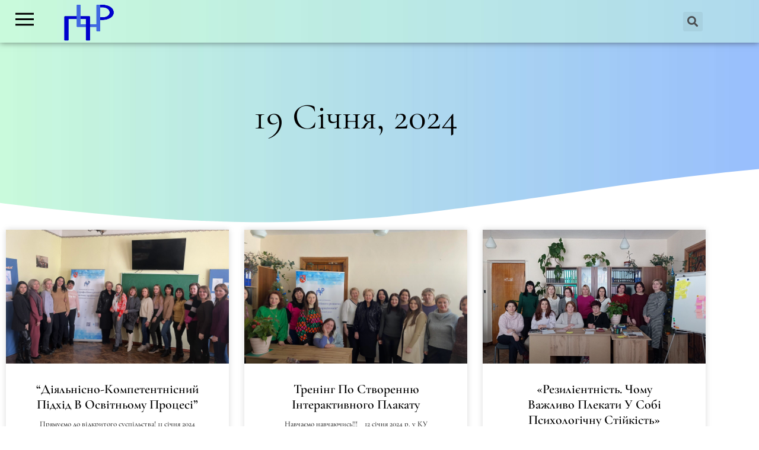

--- FILE ---
content_type: text/html; charset=UTF-8
request_url: https://cprppzolochiv.miy.link/2024/01/19/
body_size: 15348
content:
<!doctype html>
<html lang="uk">
<head>
	<meta charset="UTF-8">
	<meta name="viewport" content="width=device-width, initial-scale=1">
	<link rel="profile" href="https://gmpg.org/xfn/11">
	<meta name='robots' content='noindex, follow' />

	<!-- This site is optimized with the Yoast SEO plugin v26.8 - https://yoast.com/product/yoast-seo-wordpress/ -->
	<title>19 Січня, 2024 - КУ &quot;Центр професійного розвитку педагогічних працівників&quot;</title>
	<meta property="og:locale" content="uk_UA" />
	<meta property="og:type" content="website" />
	<meta property="og:title" content="19 Січня, 2024 - КУ &quot;Центр професійного розвитку педагогічних працівників&quot;" />
	<meta property="og:url" content="https://cprppzolochiv.miy.link/2024/01/19/" />
	<meta property="og:site_name" content="КУ &quot;Центр професійного розвитку педагогічних працівників&quot;" />
	<meta name="twitter:card" content="summary_large_image" />
	<script type="application/ld+json" class="yoast-schema-graph">{"@context":"https://schema.org","@graph":[{"@type":"CollectionPage","@id":"https://cprppzolochiv.miy.link/2024/01/19/","url":"https://cprppzolochiv.miy.link/2024/01/19/","name":"19 Січня, 2024 - КУ &quot;Центр професійного розвитку педагогічних працівників&quot;","isPartOf":{"@id":"https://cprppzolochiv.miy.link/#website"},"primaryImageOfPage":{"@id":"https://cprppzolochiv.miy.link/2024/01/19/#primaryimage"},"image":{"@id":"https://cprppzolochiv.miy.link/2024/01/19/#primaryimage"},"thumbnailUrl":"https://cprppzolochiv.miy.link/wp-content/uploads/2024/01/зображення_viber_2024-01-12_14-30-57-909.jpg","breadcrumb":{"@id":"https://cprppzolochiv.miy.link/2024/01/19/#breadcrumb"},"inLanguage":"uk"},{"@type":"ImageObject","inLanguage":"uk","@id":"https://cprppzolochiv.miy.link/2024/01/19/#primaryimage","url":"https://cprppzolochiv.miy.link/wp-content/uploads/2024/01/зображення_viber_2024-01-12_14-30-57-909.jpg","contentUrl":"https://cprppzolochiv.miy.link/wp-content/uploads/2024/01/зображення_viber_2024-01-12_14-30-57-909.jpg","width":1800,"height":1350},{"@type":"BreadcrumbList","@id":"https://cprppzolochiv.miy.link/2024/01/19/#breadcrumb","itemListElement":[{"@type":"ListItem","position":1,"name":"Головна","item":"https://cprppzolochiv.miy.link/"},{"@type":"ListItem","position":2,"name":"Архіви для 19 Січня, 2024"}]},{"@type":"WebSite","@id":"https://cprppzolochiv.miy.link/#website","url":"https://cprppzolochiv.miy.link/","name":"КУ &quot;Центр професійного розвитку педагогічних працівників&quot;","description":"","potentialAction":[{"@type":"SearchAction","target":{"@type":"EntryPoint","urlTemplate":"https://cprppzolochiv.miy.link/?s={search_term_string}"},"query-input":{"@type":"PropertyValueSpecification","valueRequired":true,"valueName":"search_term_string"}}],"inLanguage":"uk"}]}</script>
	<!-- / Yoast SEO plugin. -->


<link rel='dns-prefetch' href='//www.googletagmanager.com' />
<link rel="alternate" type="application/rss+xml" title="КУ &quot;Центр професійного розвитку педагогічних працівників&quot; &raquo; стрічка" href="https://cprppzolochiv.miy.link/feed/" />
<link rel="alternate" type="application/rss+xml" title="КУ &quot;Центр професійного розвитку педагогічних працівників&quot; &raquo; Канал коментарів" href="https://cprppzolochiv.miy.link/comments/feed/" />
<style id='wp-img-auto-sizes-contain-inline-css'>
img:is([sizes=auto i],[sizes^="auto," i]){contain-intrinsic-size:3000px 1500px}
/*# sourceURL=wp-img-auto-sizes-contain-inline-css */
</style>
<style id='wp-emoji-styles-inline-css'>

	img.wp-smiley, img.emoji {
		display: inline !important;
		border: none !important;
		box-shadow: none !important;
		height: 1em !important;
		width: 1em !important;
		margin: 0 0.07em !important;
		vertical-align: -0.1em !important;
		background: none !important;
		padding: 0 !important;
	}
/*# sourceURL=wp-emoji-styles-inline-css */
</style>
<style id='classic-theme-styles-inline-css'>
/*! This file is auto-generated */
.wp-block-button__link{color:#fff;background-color:#32373c;border-radius:9999px;box-shadow:none;text-decoration:none;padding:calc(.667em + 2px) calc(1.333em + 2px);font-size:1.125em}.wp-block-file__button{background:#32373c;color:#fff;text-decoration:none}
/*# sourceURL=/wp-includes/css/classic-themes.min.css */
</style>
<style id='global-styles-inline-css'>
:root{--wp--preset--aspect-ratio--square: 1;--wp--preset--aspect-ratio--4-3: 4/3;--wp--preset--aspect-ratio--3-4: 3/4;--wp--preset--aspect-ratio--3-2: 3/2;--wp--preset--aspect-ratio--2-3: 2/3;--wp--preset--aspect-ratio--16-9: 16/9;--wp--preset--aspect-ratio--9-16: 9/16;--wp--preset--color--black: #000000;--wp--preset--color--cyan-bluish-gray: #abb8c3;--wp--preset--color--white: #ffffff;--wp--preset--color--pale-pink: #f78da7;--wp--preset--color--vivid-red: #cf2e2e;--wp--preset--color--luminous-vivid-orange: #ff6900;--wp--preset--color--luminous-vivid-amber: #fcb900;--wp--preset--color--light-green-cyan: #7bdcb5;--wp--preset--color--vivid-green-cyan: #00d084;--wp--preset--color--pale-cyan-blue: #8ed1fc;--wp--preset--color--vivid-cyan-blue: #0693e3;--wp--preset--color--vivid-purple: #9b51e0;--wp--preset--gradient--vivid-cyan-blue-to-vivid-purple: linear-gradient(135deg,rgb(6,147,227) 0%,rgb(155,81,224) 100%);--wp--preset--gradient--light-green-cyan-to-vivid-green-cyan: linear-gradient(135deg,rgb(122,220,180) 0%,rgb(0,208,130) 100%);--wp--preset--gradient--luminous-vivid-amber-to-luminous-vivid-orange: linear-gradient(135deg,rgb(252,185,0) 0%,rgb(255,105,0) 100%);--wp--preset--gradient--luminous-vivid-orange-to-vivid-red: linear-gradient(135deg,rgb(255,105,0) 0%,rgb(207,46,46) 100%);--wp--preset--gradient--very-light-gray-to-cyan-bluish-gray: linear-gradient(135deg,rgb(238,238,238) 0%,rgb(169,184,195) 100%);--wp--preset--gradient--cool-to-warm-spectrum: linear-gradient(135deg,rgb(74,234,220) 0%,rgb(151,120,209) 20%,rgb(207,42,186) 40%,rgb(238,44,130) 60%,rgb(251,105,98) 80%,rgb(254,248,76) 100%);--wp--preset--gradient--blush-light-purple: linear-gradient(135deg,rgb(255,206,236) 0%,rgb(152,150,240) 100%);--wp--preset--gradient--blush-bordeaux: linear-gradient(135deg,rgb(254,205,165) 0%,rgb(254,45,45) 50%,rgb(107,0,62) 100%);--wp--preset--gradient--luminous-dusk: linear-gradient(135deg,rgb(255,203,112) 0%,rgb(199,81,192) 50%,rgb(65,88,208) 100%);--wp--preset--gradient--pale-ocean: linear-gradient(135deg,rgb(255,245,203) 0%,rgb(182,227,212) 50%,rgb(51,167,181) 100%);--wp--preset--gradient--electric-grass: linear-gradient(135deg,rgb(202,248,128) 0%,rgb(113,206,126) 100%);--wp--preset--gradient--midnight: linear-gradient(135deg,rgb(2,3,129) 0%,rgb(40,116,252) 100%);--wp--preset--font-size--small: 13px;--wp--preset--font-size--medium: 20px;--wp--preset--font-size--large: 36px;--wp--preset--font-size--x-large: 42px;--wp--preset--spacing--20: 0.44rem;--wp--preset--spacing--30: 0.67rem;--wp--preset--spacing--40: 1rem;--wp--preset--spacing--50: 1.5rem;--wp--preset--spacing--60: 2.25rem;--wp--preset--spacing--70: 3.38rem;--wp--preset--spacing--80: 5.06rem;--wp--preset--shadow--natural: 6px 6px 9px rgba(0, 0, 0, 0.2);--wp--preset--shadow--deep: 12px 12px 50px rgba(0, 0, 0, 0.4);--wp--preset--shadow--sharp: 6px 6px 0px rgba(0, 0, 0, 0.2);--wp--preset--shadow--outlined: 6px 6px 0px -3px rgb(255, 255, 255), 6px 6px rgb(0, 0, 0);--wp--preset--shadow--crisp: 6px 6px 0px rgb(0, 0, 0);}:where(.is-layout-flex){gap: 0.5em;}:where(.is-layout-grid){gap: 0.5em;}body .is-layout-flex{display: flex;}.is-layout-flex{flex-wrap: wrap;align-items: center;}.is-layout-flex > :is(*, div){margin: 0;}body .is-layout-grid{display: grid;}.is-layout-grid > :is(*, div){margin: 0;}:where(.wp-block-columns.is-layout-flex){gap: 2em;}:where(.wp-block-columns.is-layout-grid){gap: 2em;}:where(.wp-block-post-template.is-layout-flex){gap: 1.25em;}:where(.wp-block-post-template.is-layout-grid){gap: 1.25em;}.has-black-color{color: var(--wp--preset--color--black) !important;}.has-cyan-bluish-gray-color{color: var(--wp--preset--color--cyan-bluish-gray) !important;}.has-white-color{color: var(--wp--preset--color--white) !important;}.has-pale-pink-color{color: var(--wp--preset--color--pale-pink) !important;}.has-vivid-red-color{color: var(--wp--preset--color--vivid-red) !important;}.has-luminous-vivid-orange-color{color: var(--wp--preset--color--luminous-vivid-orange) !important;}.has-luminous-vivid-amber-color{color: var(--wp--preset--color--luminous-vivid-amber) !important;}.has-light-green-cyan-color{color: var(--wp--preset--color--light-green-cyan) !important;}.has-vivid-green-cyan-color{color: var(--wp--preset--color--vivid-green-cyan) !important;}.has-pale-cyan-blue-color{color: var(--wp--preset--color--pale-cyan-blue) !important;}.has-vivid-cyan-blue-color{color: var(--wp--preset--color--vivid-cyan-blue) !important;}.has-vivid-purple-color{color: var(--wp--preset--color--vivid-purple) !important;}.has-black-background-color{background-color: var(--wp--preset--color--black) !important;}.has-cyan-bluish-gray-background-color{background-color: var(--wp--preset--color--cyan-bluish-gray) !important;}.has-white-background-color{background-color: var(--wp--preset--color--white) !important;}.has-pale-pink-background-color{background-color: var(--wp--preset--color--pale-pink) !important;}.has-vivid-red-background-color{background-color: var(--wp--preset--color--vivid-red) !important;}.has-luminous-vivid-orange-background-color{background-color: var(--wp--preset--color--luminous-vivid-orange) !important;}.has-luminous-vivid-amber-background-color{background-color: var(--wp--preset--color--luminous-vivid-amber) !important;}.has-light-green-cyan-background-color{background-color: var(--wp--preset--color--light-green-cyan) !important;}.has-vivid-green-cyan-background-color{background-color: var(--wp--preset--color--vivid-green-cyan) !important;}.has-pale-cyan-blue-background-color{background-color: var(--wp--preset--color--pale-cyan-blue) !important;}.has-vivid-cyan-blue-background-color{background-color: var(--wp--preset--color--vivid-cyan-blue) !important;}.has-vivid-purple-background-color{background-color: var(--wp--preset--color--vivid-purple) !important;}.has-black-border-color{border-color: var(--wp--preset--color--black) !important;}.has-cyan-bluish-gray-border-color{border-color: var(--wp--preset--color--cyan-bluish-gray) !important;}.has-white-border-color{border-color: var(--wp--preset--color--white) !important;}.has-pale-pink-border-color{border-color: var(--wp--preset--color--pale-pink) !important;}.has-vivid-red-border-color{border-color: var(--wp--preset--color--vivid-red) !important;}.has-luminous-vivid-orange-border-color{border-color: var(--wp--preset--color--luminous-vivid-orange) !important;}.has-luminous-vivid-amber-border-color{border-color: var(--wp--preset--color--luminous-vivid-amber) !important;}.has-light-green-cyan-border-color{border-color: var(--wp--preset--color--light-green-cyan) !important;}.has-vivid-green-cyan-border-color{border-color: var(--wp--preset--color--vivid-green-cyan) !important;}.has-pale-cyan-blue-border-color{border-color: var(--wp--preset--color--pale-cyan-blue) !important;}.has-vivid-cyan-blue-border-color{border-color: var(--wp--preset--color--vivid-cyan-blue) !important;}.has-vivid-purple-border-color{border-color: var(--wp--preset--color--vivid-purple) !important;}.has-vivid-cyan-blue-to-vivid-purple-gradient-background{background: var(--wp--preset--gradient--vivid-cyan-blue-to-vivid-purple) !important;}.has-light-green-cyan-to-vivid-green-cyan-gradient-background{background: var(--wp--preset--gradient--light-green-cyan-to-vivid-green-cyan) !important;}.has-luminous-vivid-amber-to-luminous-vivid-orange-gradient-background{background: var(--wp--preset--gradient--luminous-vivid-amber-to-luminous-vivid-orange) !important;}.has-luminous-vivid-orange-to-vivid-red-gradient-background{background: var(--wp--preset--gradient--luminous-vivid-orange-to-vivid-red) !important;}.has-very-light-gray-to-cyan-bluish-gray-gradient-background{background: var(--wp--preset--gradient--very-light-gray-to-cyan-bluish-gray) !important;}.has-cool-to-warm-spectrum-gradient-background{background: var(--wp--preset--gradient--cool-to-warm-spectrum) !important;}.has-blush-light-purple-gradient-background{background: var(--wp--preset--gradient--blush-light-purple) !important;}.has-blush-bordeaux-gradient-background{background: var(--wp--preset--gradient--blush-bordeaux) !important;}.has-luminous-dusk-gradient-background{background: var(--wp--preset--gradient--luminous-dusk) !important;}.has-pale-ocean-gradient-background{background: var(--wp--preset--gradient--pale-ocean) !important;}.has-electric-grass-gradient-background{background: var(--wp--preset--gradient--electric-grass) !important;}.has-midnight-gradient-background{background: var(--wp--preset--gradient--midnight) !important;}.has-small-font-size{font-size: var(--wp--preset--font-size--small) !important;}.has-medium-font-size{font-size: var(--wp--preset--font-size--medium) !important;}.has-large-font-size{font-size: var(--wp--preset--font-size--large) !important;}.has-x-large-font-size{font-size: var(--wp--preset--font-size--x-large) !important;}
:where(.wp-block-post-template.is-layout-flex){gap: 1.25em;}:where(.wp-block-post-template.is-layout-grid){gap: 1.25em;}
:where(.wp-block-term-template.is-layout-flex){gap: 1.25em;}:where(.wp-block-term-template.is-layout-grid){gap: 1.25em;}
:where(.wp-block-columns.is-layout-flex){gap: 2em;}:where(.wp-block-columns.is-layout-grid){gap: 2em;}
:root :where(.wp-block-pullquote){font-size: 1.5em;line-height: 1.6;}
/*# sourceURL=global-styles-inline-css */
</style>
<link rel='stylesheet' id='hello-elementor-css' href='https://cprppzolochiv.miy.link/wp-content/themes/hello-elementor/style.min.css?ver=2.9.0' media='all' />
<link rel='stylesheet' id='hello-elementor-theme-style-css' href='https://cprppzolochiv.miy.link/wp-content/themes/hello-elementor/theme.min.css?ver=2.9.0' media='all' />
<link rel='stylesheet' id='elementor-frontend-css' href='https://cprppzolochiv.miy.link/wp-content/plugins/elementor/assets/css/frontend.min.css?ver=3.34.2' media='all' />
<link rel='stylesheet' id='elementor-post-10-css' href='https://cprppzolochiv.miy.link/wp-content/uploads/elementor/css/post-10.css?ver=1768964034' media='all' />
<link rel='stylesheet' id='elementor-icons-css' href='https://cprppzolochiv.miy.link/wp-content/plugins/elementor/assets/lib/eicons/css/elementor-icons.min.css?ver=5.46.0' media='all' />
<link rel='stylesheet' id='elementor-pro-css' href='https://cprppzolochiv.miy.link/wp-content/plugins/elementor-pro/assets/css/frontend.min.css?ver=3.9.2' media='all' />
<link rel='stylesheet' id='elementor-post-13-css' href='https://cprppzolochiv.miy.link/wp-content/uploads/elementor/css/post-13.css?ver=1768964034' media='all' />
<link rel='stylesheet' id='elementor-post-66-css' href='https://cprppzolochiv.miy.link/wp-content/uploads/elementor/css/post-66.css?ver=1768964034' media='all' />
<link rel='stylesheet' id='elementor-post-154-css' href='https://cprppzolochiv.miy.link/wp-content/uploads/elementor/css/post-154.css?ver=1768970648' media='all' />
<link rel='stylesheet' id='elementor-post-763-css' href='https://cprppzolochiv.miy.link/wp-content/uploads/elementor/css/post-763.css?ver=1768964034' media='all' />
<link rel='stylesheet' id='elementor-post-521-css' href='https://cprppzolochiv.miy.link/wp-content/uploads/elementor/css/post-521.css?ver=1768964034' media='all' />
<link rel='stylesheet' id='elementor-post-344-css' href='https://cprppzolochiv.miy.link/wp-content/uploads/elementor/css/post-344.css?ver=1768964034' media='all' />
<link rel='stylesheet' id='elementor-gf-local-cormorantgaramond-css' href='https://cprppzolochiv.miy.link/wp-content/uploads/elementor/google-fonts/css/cormorantgaramond.css?ver=1742263699' media='all' />
<link rel='stylesheet' id='elementor-gf-local-roboto-css' href='https://cprppzolochiv.miy.link/wp-content/uploads/elementor/google-fonts/css/roboto.css?ver=1742263729' media='all' />
<link rel='stylesheet' id='elementor-gf-local-montserrat-css' href='https://cprppzolochiv.miy.link/wp-content/uploads/elementor/google-fonts/css/montserrat.css?ver=1742264646' media='all' />
<link rel='stylesheet' id='elementor-icons-shared-0-css' href='https://cprppzolochiv.miy.link/wp-content/plugins/elementor/assets/lib/font-awesome/css/fontawesome.min.css?ver=5.15.3' media='all' />
<link rel='stylesheet' id='elementor-icons-fa-brands-css' href='https://cprppzolochiv.miy.link/wp-content/plugins/elementor/assets/lib/font-awesome/css/brands.min.css?ver=5.15.3' media='all' />
<script src="https://cprppzolochiv.miy.link/wp-includes/js/jquery/jquery.min.js?ver=3.7.1" id="jquery-core-js"></script>
<script src="https://cprppzolochiv.miy.link/wp-includes/js/jquery/jquery-migrate.min.js?ver=3.4.1" id="jquery-migrate-js"></script>

<!-- Початок фрагмента тегу Google (gtag.js), доданого за допомогою Site Kit -->
<!-- Фрагмент Google Analytics, доданий Site Kit -->
<script src="https://www.googletagmanager.com/gtag/js?id=GT-MR57G9TH" id="google_gtagjs-js" async></script>
<script id="google_gtagjs-js-after">
window.dataLayer = window.dataLayer || [];function gtag(){dataLayer.push(arguments);}
gtag("set","linker",{"domains":["cprppzolochiv.miy.link"]});
gtag("js", new Date());
gtag("set", "developer_id.dZTNiMT", true);
gtag("config", "GT-MR57G9TH");
//# sourceURL=google_gtagjs-js-after
</script>
<link rel="https://api.w.org/" href="https://cprppzolochiv.miy.link/wp-json/" /><link rel="EditURI" type="application/rsd+xml" title="RSD" href="https://cprppzolochiv.miy.link/xmlrpc.php?rsd" />
<meta name="generator" content="WordPress 6.9" />
<meta name="generator" content="Site Kit by Google 1.170.0" /><meta name="generator" content="Elementor 3.34.2; features: additional_custom_breakpoints; settings: css_print_method-external, google_font-enabled, font_display-auto">
			<style>
				.e-con.e-parent:nth-of-type(n+4):not(.e-lazyloaded):not(.e-no-lazyload),
				.e-con.e-parent:nth-of-type(n+4):not(.e-lazyloaded):not(.e-no-lazyload) * {
					background-image: none !important;
				}
				@media screen and (max-height: 1024px) {
					.e-con.e-parent:nth-of-type(n+3):not(.e-lazyloaded):not(.e-no-lazyload),
					.e-con.e-parent:nth-of-type(n+3):not(.e-lazyloaded):not(.e-no-lazyload) * {
						background-image: none !important;
					}
				}
				@media screen and (max-height: 640px) {
					.e-con.e-parent:nth-of-type(n+2):not(.e-lazyloaded):not(.e-no-lazyload),
					.e-con.e-parent:nth-of-type(n+2):not(.e-lazyloaded):not(.e-no-lazyload) * {
						background-image: none !important;
					}
				}
			</style>
			<link rel="icon" href="https://cprppzolochiv.miy.link/wp-content/uploads/2023/05/elementor/thumbs/логотип-без-фону-q67op3g6eo0pb8km1zs4dbjv9ux36fpuhp2e431928.png" sizes="32x32" />
<link rel="icon" href="https://cprppzolochiv.miy.link/wp-content/uploads/2023/05/логотип-без-фону-300x300.png" sizes="192x192" />
<link rel="apple-touch-icon" href="https://cprppzolochiv.miy.link/wp-content/uploads/2023/05/логотип-без-фону-300x300.png" />
<meta name="msapplication-TileImage" content="https://cprppzolochiv.miy.link/wp-content/uploads/2023/05/логотип-без-фону-300x300.png" />
</head>
<body class="archive date wp-theme-hello-elementor elementor-default elementor-template-full-width elementor-kit-10 elementor-page-154">


<a class="skip-link screen-reader-text" href="#content">Перейти до вмісту</a>

		<div data-elementor-type="header" data-elementor-id="13" class="elementor elementor-13 elementor-location-header">
					<div class="elementor-section-wrap">
								<header class="elementor-section elementor-top-section elementor-element elementor-element-f33965f elementor-section-boxed elementor-section-height-default elementor-section-height-default" data-id="f33965f" data-element_type="section" data-settings="{&quot;background_background&quot;:&quot;classic&quot;}">
						<div class="elementor-container elementor-column-gap-default">
					<div class="elementor-column elementor-col-33 elementor-top-column elementor-element elementor-element-10c1988" data-id="10c1988" data-element_type="column">
			<div class="elementor-widget-wrap elementor-element-populated">
						<div class="elementor-element elementor-element-7b59f61 elementor-view-default elementor-widget elementor-widget-icon" data-id="7b59f61" data-element_type="widget" data-settings="{&quot;sticky&quot;:&quot;top&quot;,&quot;sticky_offset&quot;:23,&quot;sticky_on&quot;:[&quot;desktop&quot;,&quot;tablet&quot;,&quot;mobile&quot;],&quot;sticky_effects_offset&quot;:0}" data-widget_type="icon.default">
				<div class="elementor-widget-container">
							<div class="elementor-icon-wrapper">
			<a class="elementor-icon" href="#elementor-action%3Aaction%3Dpopup%3Aopen%26settings%3DeyJpZCI6IjM0NCIsInRvZ2dsZSI6ZmFsc2V9">
			<svg xmlns="http://www.w3.org/2000/svg" fill="#000000" viewBox="0 0 50 50" width="50px" height="50px"><path d="M 0 7.5 L 0 12.5 L 50 12.5 L 50 7.5 Z M 0 22.5 L 0 27.5 L 50 27.5 L 50 22.5 Z M 0 37.5 L 0 42.5 L 50 42.5 L 50 37.5 Z"></path></svg>			</a>
		</div>
						</div>
				</div>
					</div>
		</div>
				<div class="elementor-column elementor-col-33 elementor-top-column elementor-element elementor-element-8572ff2" data-id="8572ff2" data-element_type="column">
			<div class="elementor-widget-wrap elementor-element-populated">
						<div class="elementor-element elementor-element-b966882 elementor-widget__width-initial elementor-absolute elementor-widget-mobile__width-initial elementor-widget elementor-widget-image" data-id="b966882" data-element_type="widget" data-settings="{&quot;_position&quot;:&quot;absolute&quot;}" data-widget_type="image.default">
				<div class="elementor-widget-container">
																<a href="https://cprppzolochiv.miy.link/">
							<img fetchpriority="high" width="696" height="669" src="https://cprppzolochiv.miy.link/wp-content/uploads/2023/05/cropped-логотип-без-фону.png" class="attachment-large size-large wp-image-45" alt="" srcset="https://cprppzolochiv.miy.link/wp-content/uploads/2023/05/cropped-логотип-без-фону.png 696w, https://cprppzolochiv.miy.link/wp-content/uploads/2023/05/cropped-логотип-без-фону-300x288.png 300w" sizes="(max-width: 696px) 100vw, 696px" />								</a>
															</div>
				</div>
					</div>
		</div>
				<div class="elementor-column elementor-col-33 elementor-top-column elementor-element elementor-element-f3e145a" data-id="f3e145a" data-element_type="column">
			<div class="elementor-widget-wrap elementor-element-populated">
						<div class="elementor-element elementor-element-40a068b elementor-search-form--skin-full_screen elementor-widget__width-initial elementor-widget-mobile__width-initial elementor-widget elementor-widget-search-form" data-id="40a068b" data-element_type="widget" data-settings="{&quot;skin&quot;:&quot;full_screen&quot;}" data-widget_type="search-form.default">
				<div class="elementor-widget-container">
							<form class="elementor-search-form" role="search" action="https://cprppzolochiv.miy.link" method="get">
									<div class="elementor-search-form__toggle">
				<i aria-hidden="true" class="fas fa-search"></i>				<span class="elementor-screen-only">Search</span>
			</div>
						<div class="elementor-search-form__container">
								<input placeholder="Search..." class="elementor-search-form__input" type="search" name="s" title="Search" value="">
																<div class="dialog-lightbox-close-button dialog-close-button">
					<i aria-hidden="true" class="eicon-close"></i>					<span class="elementor-screen-only">Close</span>
				</div>
							</div>
		</form>
						</div>
				</div>
					</div>
		</div>
					</div>
		</header>
							</div>
				</div>
				<div data-elementor-type="archive" data-elementor-id="154" class="elementor elementor-154 elementor-location-archive">
					<div class="elementor-section-wrap">
								<article class="elementor-section elementor-top-section elementor-element elementor-element-54336710 elementor-section-height-min-height elementor-section-boxed elementor-section-height-default elementor-section-items-middle" data-id="54336710" data-element_type="section" data-settings="{&quot;background_background&quot;:&quot;classic&quot;,&quot;shape_divider_bottom&quot;:&quot;waves&quot;}">
							<div class="elementor-background-overlay"></div>
						<div class="elementor-shape elementor-shape-bottom" aria-hidden="true" data-negative="false">
			<svg xmlns="http://www.w3.org/2000/svg" viewBox="0 0 1000 100" preserveAspectRatio="none">
	<path class="elementor-shape-fill" d="M421.9,6.5c22.6-2.5,51.5,0.4,75.5,5.3c23.6,4.9,70.9,23.5,100.5,35.7c75.8,32.2,133.7,44.5,192.6,49.7
	c23.6,2.1,48.7,3.5,103.4-2.5c54.7-6,106.2-25.6,106.2-25.6V0H0v30.3c0,0,72,32.6,158.4,30.5c39.2-0.7,92.8-6.7,134-22.4
	c21.2-8.1,52.2-18.2,79.7-24.2C399.3,7.9,411.6,7.5,421.9,6.5z"/>
</svg>		</div>
					<div class="elementor-container elementor-column-gap-default">
					<div class="elementor-column elementor-col-100 elementor-top-column elementor-element elementor-element-23a4fd44" data-id="23a4fd44" data-element_type="column">
			<div class="elementor-widget-wrap elementor-element-populated">
						<div class="elementor-element elementor-element-23d401d9 elementor-widget elementor-widget-theme-archive-title elementor-page-title elementor-widget-heading" data-id="23d401d9" data-element_type="widget" data-widget_type="theme-archive-title.default">
				<div class="elementor-widget-container">
					<h1 class="elementor-heading-title elementor-size-default">19 Січня, 2024</h1>				</div>
				</div>
					</div>
		</div>
					</div>
		</article>
				<section class="elementor-section elementor-top-section elementor-element elementor-element-1158d41d elementor-section-boxed elementor-section-height-default elementor-section-height-default" data-id="1158d41d" data-element_type="section" data-settings="{&quot;background_background&quot;:&quot;classic&quot;}">
						<div class="elementor-container elementor-column-gap-default">
					<div class="elementor-column elementor-col-100 elementor-top-column elementor-element elementor-element-53252f81" data-id="53252f81" data-element_type="column">
			<div class="elementor-widget-wrap elementor-element-populated">
						<div class="elementor-element elementor-element-29629f13 elementor-posts--align-center elementor-grid-3 elementor-grid-tablet-2 elementor-grid-mobile-1 elementor-posts--thumbnail-top elementor-card-shadow-yes elementor-posts__hover-gradient elementor-widget elementor-widget-archive-posts" data-id="29629f13" data-element_type="widget" data-settings="{&quot;archive_cards_row_gap&quot;:{&quot;unit&quot;:&quot;px&quot;,&quot;size&quot;:26,&quot;sizes&quot;:[]},&quot;archive_cards_columns&quot;:&quot;3&quot;,&quot;archive_cards_columns_tablet&quot;:&quot;2&quot;,&quot;archive_cards_columns_mobile&quot;:&quot;1&quot;,&quot;archive_cards_row_gap_tablet&quot;:{&quot;unit&quot;:&quot;px&quot;,&quot;size&quot;:&quot;&quot;,&quot;sizes&quot;:[]},&quot;archive_cards_row_gap_mobile&quot;:{&quot;unit&quot;:&quot;px&quot;,&quot;size&quot;:&quot;&quot;,&quot;sizes&quot;:[]},&quot;pagination_type&quot;:&quot;numbers&quot;}" data-widget_type="archive-posts.archive_cards">
				<div class="elementor-widget-container">
							<div class="elementor-posts-container elementor-posts elementor-posts--skin-cards elementor-grid">
				<article class="elementor-post elementor-grid-item post-1522 post type-post status-publish format-standard has-post-thumbnail hentry category-uncategorized">
			<div class="elementor-post__card">
				<a class="elementor-post__thumbnail__link" href="https://cprppzolochiv.miy.link/%d0%b4%d1%96%d1%8f%d0%bb%d1%8c%d0%bd%d1%96%d1%81%d0%bd%d0%be-%d0%ba%d0%be%d0%bc%d0%bf%d0%b5%d1%82%d0%b5%d0%bd%d1%82%d0%bd%d1%96%d1%81%d0%bd%d0%b8%d0%b9-%d0%bf%d1%96%d0%b4%d1%85%d1%96%d0%b4/" ><div class="elementor-post__thumbnail"><img width="1800" height="1350" src="https://cprppzolochiv.miy.link/wp-content/uploads/2024/01/зображення_viber_2024-01-12_14-30-57-909.jpg" class="attachment-full size-full wp-image-1523" alt="" decoding="async" srcset="https://cprppzolochiv.miy.link/wp-content/uploads/2024/01/зображення_viber_2024-01-12_14-30-57-909.jpg 1800w, https://cprppzolochiv.miy.link/wp-content/uploads/2024/01/зображення_viber_2024-01-12_14-30-57-909-300x225.jpg 300w, https://cprppzolochiv.miy.link/wp-content/uploads/2024/01/зображення_viber_2024-01-12_14-30-57-909-1024x768.jpg 1024w, https://cprppzolochiv.miy.link/wp-content/uploads/2024/01/зображення_viber_2024-01-12_14-30-57-909-768x576.jpg 768w, https://cprppzolochiv.miy.link/wp-content/uploads/2024/01/зображення_viber_2024-01-12_14-30-57-909-1536x1152.jpg 1536w" sizes="(max-width: 1800px) 100vw, 1800px" /></div></a>
				<div class="elementor-post__text">
				<h3 class="elementor-post__title">
			<a href="https://cprppzolochiv.miy.link/%d0%b4%d1%96%d1%8f%d0%bb%d1%8c%d0%bd%d1%96%d1%81%d0%bd%d0%be-%d0%ba%d0%be%d0%bc%d0%bf%d0%b5%d1%82%d0%b5%d0%bd%d1%82%d0%bd%d1%96%d1%81%d0%bd%d0%b8%d0%b9-%d0%bf%d1%96%d0%b4%d1%85%d1%96%d0%b4/" >
				“Діяльнісно-компетентнісний підхід в освітньому процесі”			</a>
		</h3>
				<div class="elementor-post__excerpt">
			<p>Прямуємо до відкритого суспільства! 11 січня 2024 року у приміщенні Золочівського ліцею відбулась зустріч спільноти вчителів іноземних мов. Тема зустрічі</p>
		</div>
		
		<a class="elementor-post__read-more" href="https://cprppzolochiv.miy.link/%d0%b4%d1%96%d1%8f%d0%bb%d1%8c%d0%bd%d1%96%d1%81%d0%bd%d0%be-%d0%ba%d0%be%d0%bc%d0%bf%d0%b5%d1%82%d0%b5%d0%bd%d1%82%d0%bd%d1%96%d1%81%d0%bd%d0%b8%d0%b9-%d0%bf%d1%96%d0%b4%d1%85%d1%96%d0%b4/" >
			ЧИТАТИ ДАЛІ »		</a>

				</div>
				<div class="elementor-post__meta-data">
					<span class="elementor-post-date">
			19 Січня, 2024		</span>
				</div>
					</div>
		</article>
				<article class="elementor-post elementor-grid-item post-1514 post type-post status-publish format-standard has-post-thumbnail hentry category-uncategorized">
			<div class="elementor-post__card">
				<a class="elementor-post__thumbnail__link" href="https://cprppzolochiv.miy.link/%d1%82%d1%80%d0%b5%d0%bd%d1%96%d0%bd%d0%b3-%d0%bf%d0%be-%d1%81%d1%82%d0%b2%d0%be%d1%80%d0%b5%d0%bd%d0%bd%d1%8e-%d1%96%d0%bd%d1%82%d0%b5%d1%80%d0%b0%d0%ba%d1%82%d0%b8%d0%b2%d0%bd%d0%be%d0%b3%d0%be/" ><div class="elementor-post__thumbnail"><img width="1600" height="1200" src="https://cprppzolochiv.miy.link/wp-content/uploads/2024/01/зображення_viber_2024-01-12_14-46-40-592.jpg" class="attachment-full size-full wp-image-1515" alt="" decoding="async" srcset="https://cprppzolochiv.miy.link/wp-content/uploads/2024/01/зображення_viber_2024-01-12_14-46-40-592.jpg 1600w, https://cprppzolochiv.miy.link/wp-content/uploads/2024/01/зображення_viber_2024-01-12_14-46-40-592-300x225.jpg 300w, https://cprppzolochiv.miy.link/wp-content/uploads/2024/01/зображення_viber_2024-01-12_14-46-40-592-1024x768.jpg 1024w, https://cprppzolochiv.miy.link/wp-content/uploads/2024/01/зображення_viber_2024-01-12_14-46-40-592-768x576.jpg 768w, https://cprppzolochiv.miy.link/wp-content/uploads/2024/01/зображення_viber_2024-01-12_14-46-40-592-1536x1152.jpg 1536w" sizes="(max-width: 1600px) 100vw, 1600px" /></div></a>
				<div class="elementor-post__text">
				<h3 class="elementor-post__title">
			<a href="https://cprppzolochiv.miy.link/%d1%82%d1%80%d0%b5%d0%bd%d1%96%d0%bd%d0%b3-%d0%bf%d0%be-%d1%81%d1%82%d0%b2%d0%be%d1%80%d0%b5%d0%bd%d0%bd%d1%8e-%d1%96%d0%bd%d1%82%d0%b5%d1%80%d0%b0%d0%ba%d1%82%d0%b8%d0%b2%d0%bd%d0%be%d0%b3%d0%be/" >
				Тренінг по створенню інтерактивного плакату			</a>
		</h3>
				<div class="elementor-post__excerpt">
			<p>Навчаємо навчаючись!!!    12 січня 2024 р. у КУ “Центр професійного розвитку педагогічних працівників” Золочівської міської ради пройшов тренінг по</p>
		</div>
		
		<a class="elementor-post__read-more" href="https://cprppzolochiv.miy.link/%d1%82%d1%80%d0%b5%d0%bd%d1%96%d0%bd%d0%b3-%d0%bf%d0%be-%d1%81%d1%82%d0%b2%d0%be%d1%80%d0%b5%d0%bd%d0%bd%d1%8e-%d1%96%d0%bd%d1%82%d0%b5%d1%80%d0%b0%d0%ba%d1%82%d0%b8%d0%b2%d0%bd%d0%be%d0%b3%d0%be/" >
			ЧИТАТИ ДАЛІ »		</a>

				</div>
				<div class="elementor-post__meta-data">
					<span class="elementor-post-date">
			19 Січня, 2024		</span>
				</div>
					</div>
		</article>
				<article class="elementor-post elementor-grid-item post-1501 post type-post status-publish format-standard has-post-thumbnail hentry category-uncategorized">
			<div class="elementor-post__card">
				<a class="elementor-post__thumbnail__link" href="https://cprppzolochiv.miy.link/%d1%80%d0%b5%d0%b7%d0%b8%d0%bb%d1%96%d1%94%d0%bd%d1%82%d0%bd%d1%96%d1%81%d1%82%d1%8c-%d1%87%d0%be%d0%bc%d1%83-%d0%b2%d0%b0%d0%b6%d0%bb%d0%b8%d0%b2%d0%be-%d0%bf%d0%bb%d0%b5%d0%ba%d0%b0%d1%82/" ><div class="elementor-post__thumbnail"><img loading="lazy" width="1600" height="900" src="https://cprppzolochiv.miy.link/wp-content/uploads/2024/01/зображення_viber_2024-01-12_14-47-13-010.jpg" class="attachment-full size-full wp-image-1502" alt="" decoding="async" srcset="https://cprppzolochiv.miy.link/wp-content/uploads/2024/01/зображення_viber_2024-01-12_14-47-13-010.jpg 1600w, https://cprppzolochiv.miy.link/wp-content/uploads/2024/01/зображення_viber_2024-01-12_14-47-13-010-300x169.jpg 300w, https://cprppzolochiv.miy.link/wp-content/uploads/2024/01/зображення_viber_2024-01-12_14-47-13-010-1024x576.jpg 1024w, https://cprppzolochiv.miy.link/wp-content/uploads/2024/01/зображення_viber_2024-01-12_14-47-13-010-768x432.jpg 768w, https://cprppzolochiv.miy.link/wp-content/uploads/2024/01/зображення_viber_2024-01-12_14-47-13-010-1536x864.jpg 1536w" sizes="(max-width: 1600px) 100vw, 1600px" /></div></a>
				<div class="elementor-post__text">
				<h3 class="elementor-post__title">
			<a href="https://cprppzolochiv.miy.link/%d1%80%d0%b5%d0%b7%d0%b8%d0%bb%d1%96%d1%94%d0%bd%d1%82%d0%bd%d1%96%d1%81%d1%82%d1%8c-%d1%87%d0%be%d0%bc%d1%83-%d0%b2%d0%b0%d0%b6%d0%bb%d0%b8%d0%b2%d0%be-%d0%bf%d0%bb%d0%b5%d0%ba%d0%b0%d1%82/" >
				«Резилієнтність. Чому важливо плекати у собі психологічну стійкість»			</a>
		</h3>
				<div class="elementor-post__excerpt">
			<p>  «Резилієнтність. Чому важливо плекати у собі психологічну стійкість»   11 січня 2024 року на базі Центру професійного розвитку педагогічних</p>
		</div>
		
		<a class="elementor-post__read-more" href="https://cprppzolochiv.miy.link/%d1%80%d0%b5%d0%b7%d0%b8%d0%bb%d1%96%d1%94%d0%bd%d1%82%d0%bd%d1%96%d1%81%d1%82%d1%8c-%d1%87%d0%be%d0%bc%d1%83-%d0%b2%d0%b0%d0%b6%d0%bb%d0%b8%d0%b2%d0%be-%d0%bf%d0%bb%d0%b5%d0%ba%d0%b0%d1%82/" >
			ЧИТАТИ ДАЛІ »		</a>

				</div>
				<div class="elementor-post__meta-data">
					<span class="elementor-post-date">
			19 Січня, 2024		</span>
				</div>
					</div>
		</article>
				<article class="elementor-post elementor-grid-item post-1495 post type-post status-publish format-standard has-post-thumbnail hentry category-uncategorized">
			<div class="elementor-post__card">
				<a class="elementor-post__thumbnail__link" href="https://cprppzolochiv.miy.link/%d0%b2%d0%b5%d0%b1%d1%96%d0%bd%d0%b0%d1%80-%d1%84%d0%be%d1%80%d0%bc%d1%83%d0%b2%d0%b0%d0%bb%d1%8c%d0%bd%d0%b5-%d0%be%d1%86%d1%96%d0%bd%d1%8e%d0%b2%d0%b0%d0%bd%d0%bd%d1%8f-%d0%b2-%d0%be%d1%81%d0%b2/" ><div class="elementor-post__thumbnail"><img loading="lazy" width="1354" height="562" src="https://cprppzolochiv.miy.link/wp-content/uploads/2024/01/Знімок-екрана-2024-01-11-152055.jpg" class="attachment-full size-full wp-image-1496" alt="" decoding="async" srcset="https://cprppzolochiv.miy.link/wp-content/uploads/2024/01/Знімок-екрана-2024-01-11-152055.jpg 1354w, https://cprppzolochiv.miy.link/wp-content/uploads/2024/01/Знімок-екрана-2024-01-11-152055-300x125.jpg 300w, https://cprppzolochiv.miy.link/wp-content/uploads/2024/01/Знімок-екрана-2024-01-11-152055-1024x425.jpg 1024w, https://cprppzolochiv.miy.link/wp-content/uploads/2024/01/Знімок-екрана-2024-01-11-152055-768x319.jpg 768w" sizes="(max-width: 1354px) 100vw, 1354px" /></div></a>
				<div class="elementor-post__text">
				<h3 class="elementor-post__title">
			<a href="https://cprppzolochiv.miy.link/%d0%b2%d0%b5%d0%b1%d1%96%d0%bd%d0%b0%d1%80-%d1%84%d0%be%d1%80%d0%bc%d1%83%d0%b2%d0%b0%d0%bb%d1%8c%d0%bd%d0%b5-%d0%be%d1%86%d1%96%d0%bd%d1%8e%d0%b2%d0%b0%d0%bd%d0%bd%d1%8f-%d0%b2-%d0%be%d1%81%d0%b2/" >
				Вебінар &#8220;Формувальне оцінювання в освітньому процесі&#8221;			</a>
		</h3>
				<div class="elementor-post__excerpt">
			<p>10 січня учителі спільноти природничого напрямку розпочали цикл зустрічей &#8220;Формувальне оцінювання в освітньому процесі&#8221;. 11 січня така ж зустріч відбулася</p>
		</div>
		
		<a class="elementor-post__read-more" href="https://cprppzolochiv.miy.link/%d0%b2%d0%b5%d0%b1%d1%96%d0%bd%d0%b0%d1%80-%d1%84%d0%be%d1%80%d0%bc%d1%83%d0%b2%d0%b0%d0%bb%d1%8c%d0%bd%d0%b5-%d0%be%d1%86%d1%96%d0%bd%d1%8e%d0%b2%d0%b0%d0%bd%d0%bd%d1%8f-%d0%b2-%d0%be%d1%81%d0%b2/" >
			ЧИТАТИ ДАЛІ »		</a>

				</div>
				<div class="elementor-post__meta-data">
					<span class="elementor-post-date">
			19 Січня, 2024		</span>
				</div>
					</div>
		</article>
				</div>
		
						</div>
				</div>
					</div>
		</div>
					</div>
		</section>
				<section class="elementor-section elementor-top-section elementor-element elementor-element-18d10ea4 elementor-hidden-desktop elementor-hidden-tablet elementor-section-boxed elementor-section-height-default elementor-section-height-default" data-id="18d10ea4" data-element_type="section">
						<div class="elementor-container elementor-column-gap-default">
					<div class="elementor-column elementor-col-100 elementor-top-column elementor-element elementor-element-5f8594de" data-id="5f8594de" data-element_type="column">
			<div class="elementor-widget-wrap elementor-element-populated">
						<div class="elementor-element elementor-element-4857714 elementor-grid-mobile-0 e-grid-align-mobile-center elementor-shape-rounded elementor-grid-0 e-grid-align-center elementor-widget elementor-widget-social-icons" data-id="4857714" data-element_type="widget" data-widget_type="social-icons.default">
				<div class="elementor-widget-container">
							<div class="elementor-social-icons-wrapper elementor-grid" role="list">
							<span class="elementor-grid-item" role="listitem">
					<a class="elementor-icon elementor-social-icon elementor-social-icon-facebook-square elementor-repeater-item-6ad1671" href="https://www.facebook.com/groups/443614856532787/" target="_blank">
						<span class="elementor-screen-only">Facebook-square</span>
						<i aria-hidden="true" class="fab fa-facebook-square"></i>					</a>
				</span>
							<span class="elementor-grid-item" role="listitem">
					<a class="elementor-icon elementor-social-icon elementor-social-icon-instagram elementor-repeater-item-0e05a28" href="https://www.instagram.com/zolochivsky_licey/" target="_blank">
						<span class="elementor-screen-only">Instagram</span>
						<i aria-hidden="true" class="fab fa-instagram"></i>					</a>
				</span>
					</div>
						</div>
				</div>
					</div>
		</div>
					</div>
		</section>
							</div>
				</div>
				<div data-elementor-type="footer" data-elementor-id="66" class="elementor elementor-66 elementor-location-footer">
					<div class="elementor-section-wrap">
								<section class="elementor-section elementor-top-section elementor-element elementor-element-7c2b7ba5 elementor-section-boxed elementor-section-height-default elementor-section-height-default" data-id="7c2b7ba5" data-element_type="section">
						<div class="elementor-container elementor-column-gap-default">
					<div class="elementor-column elementor-col-100 elementor-top-column elementor-element elementor-element-130097c7" data-id="130097c7" data-element_type="column">
			<div class="elementor-widget-wrap elementor-element-populated">
						<div class="elementor-element elementor-element-4377f620 elementor-widget-divider--view-line elementor-widget elementor-widget-divider" data-id="4377f620" data-element_type="widget" data-widget_type="divider.default">
				<div class="elementor-widget-container">
							<div class="elementor-divider">
			<span class="elementor-divider-separator">
						</span>
		</div>
						</div>
				</div>
					</div>
		</div>
					</div>
		</section>
				<section class="elementor-section elementor-top-section elementor-element elementor-element-4902b577 elementor-section-content-middle elementor-section-boxed elementor-section-height-default elementor-section-height-default" data-id="4902b577" data-element_type="section">
						<div class="elementor-container elementor-column-gap-default">
					<div class="elementor-column elementor-col-100 elementor-top-column elementor-element elementor-element-67ca606d" data-id="67ca606d" data-element_type="column">
			<div class="elementor-widget-wrap elementor-element-populated">
						<div class="elementor-element elementor-element-2060819f elementor-widget elementor-widget-heading" data-id="2060819f" data-element_type="widget" data-widget_type="heading.default">
				<div class="elementor-widget-container">
					<h2 class="elementor-heading-title elementor-size-default">Партнери центру</h2>				</div>
				</div>
					</div>
		</div>
					</div>
		</section>
				<section class="elementor-section elementor-top-section elementor-element elementor-element-6c0c8ad9 elementor-section-content-middle elementor-section-boxed elementor-section-height-default elementor-section-height-default" data-id="6c0c8ad9" data-element_type="section">
						<div class="elementor-container elementor-column-gap-default">
					<div class="elementor-column elementor-col-25 elementor-top-column elementor-element elementor-element-1615c651" data-id="1615c651" data-element_type="column">
			<div class="elementor-widget-wrap elementor-element-populated">
						<div class="elementor-element elementor-element-18c2cf07 elementor-widget elementor-widget-image" data-id="18c2cf07" data-element_type="widget" data-widget_type="image.default">
				<div class="elementor-widget-container">
															<img loading="lazy" width="392" height="92" src="https://cprppzolochiv.miy.link/wp-content/uploads/2023/05/зображення_2022-04-30_171755798.png" class="attachment-large size-large wp-image-61" alt="" srcset="https://cprppzolochiv.miy.link/wp-content/uploads/2023/05/зображення_2022-04-30_171755798.png 392w, https://cprppzolochiv.miy.link/wp-content/uploads/2023/05/зображення_2022-04-30_171755798-300x70.png 300w" sizes="(max-width: 392px) 100vw, 392px" />															</div>
				</div>
					</div>
		</div>
				<div class="elementor-column elementor-col-25 elementor-top-column elementor-element elementor-element-787ff29a" data-id="787ff29a" data-element_type="column">
			<div class="elementor-widget-wrap elementor-element-populated">
						<div class="elementor-element elementor-element-223d3fee elementor-widget elementor-widget-image" data-id="223d3fee" data-element_type="widget" data-widget_type="image.default">
				<div class="elementor-widget-container">
															<img loading="lazy" width="294" height="84" src="https://cprppzolochiv.miy.link/wp-content/uploads/2023/05/зображення_2022-04-30_171819761.png" class="attachment-large size-large wp-image-62" alt="" />															</div>
				</div>
					</div>
		</div>
				<div class="elementor-column elementor-col-25 elementor-top-column elementor-element elementor-element-2bc9760f" data-id="2bc9760f" data-element_type="column">
			<div class="elementor-widget-wrap elementor-element-populated">
						<div class="elementor-element elementor-element-7d691ed7 elementor-widget elementor-widget-image" data-id="7d691ed7" data-element_type="widget" data-widget_type="image.default">
				<div class="elementor-widget-container">
															<img loading="lazy" width="258" height="92" src="https://cprppzolochiv.miy.link/wp-content/uploads/2023/05/зображення_2022-04-30_172220176.png" class="attachment-large size-large wp-image-63" alt="" />															</div>
				</div>
					</div>
		</div>
				<div class="elementor-column elementor-col-25 elementor-top-column elementor-element elementor-element-5f6a4e34" data-id="5f6a4e34" data-element_type="column">
			<div class="elementor-widget-wrap elementor-element-populated">
						<div class="elementor-element elementor-element-72373ef5 elementor-widget elementor-widget-image" data-id="72373ef5" data-element_type="widget" data-widget_type="image.default">
				<div class="elementor-widget-container">
																<a href="https://wphost.me" target="_blank">
							<img loading="lazy" width="208" height="81" src="https://cprppzolochiv.miy.link/wp-content/uploads/2023/05/Annotation-2023-11-15-193707.jpg" class="attachment-1536x1536 size-1536x1536 wp-image-1433" alt="" />								</a>
															</div>
				</div>
					</div>
		</div>
					</div>
		</section>
				<section class="elementor-section elementor-top-section elementor-element elementor-element-2d7b734d elementor-section-content-middle elementor-hidden-mobile elementor-section-boxed elementor-section-height-default elementor-section-height-default" data-id="2d7b734d" data-element_type="section">
						<div class="elementor-container elementor-column-gap-default">
					<div class="elementor-column elementor-col-25 elementor-top-column elementor-element elementor-element-26dbcf0f" data-id="26dbcf0f" data-element_type="column">
			<div class="elementor-widget-wrap">
							</div>
		</div>
				<div class="elementor-column elementor-col-25 elementor-top-column elementor-element elementor-element-752e86f0" data-id="752e86f0" data-element_type="column">
			<div class="elementor-widget-wrap elementor-element-populated">
						<div class="elementor-element elementor-element-14d3e5ff elementor-widget__width-initial elementor-widget elementor-widget-image" data-id="14d3e5ff" data-element_type="widget" data-widget_type="image.default">
				<div class="elementor-widget-container">
															<img loading="lazy" width="1069" height="160" src="https://cprppzolochiv.miy.link/wp-content/uploads/2023/05/відділ-освіти.jpg" class="attachment-2048x2048 size-2048x2048 wp-image-71" alt="" srcset="https://cprppzolochiv.miy.link/wp-content/uploads/2023/05/відділ-освіти.jpg 1069w, https://cprppzolochiv.miy.link/wp-content/uploads/2023/05/відділ-освіти-300x45.jpg 300w, https://cprppzolochiv.miy.link/wp-content/uploads/2023/05/відділ-освіти-1024x153.jpg 1024w, https://cprppzolochiv.miy.link/wp-content/uploads/2023/05/відділ-освіти-768x115.jpg 768w" sizes="(max-width: 1069px) 100vw, 1069px" />															</div>
				</div>
					</div>
		</div>
				<div class="elementor-column elementor-col-25 elementor-top-column elementor-element elementor-element-34ab1df0" data-id="34ab1df0" data-element_type="column">
			<div class="elementor-widget-wrap">
							</div>
		</div>
				<div class="elementor-column elementor-col-25 elementor-top-column elementor-element elementor-element-1e5542a5" data-id="1e5542a5" data-element_type="column">
			<div class="elementor-widget-wrap">
							</div>
		</div>
					</div>
		</section>
				<section class="elementor-section elementor-top-section elementor-element elementor-element-2ab33f60 elementor-section-boxed elementor-section-height-default elementor-section-height-default" data-id="2ab33f60" data-element_type="section">
						<div class="elementor-container elementor-column-gap-default">
					<div class="elementor-column elementor-col-33 elementor-top-column elementor-element elementor-element-2bd010a1" data-id="2bd010a1" data-element_type="column">
			<div class="elementor-widget-wrap elementor-element-populated">
						<div class="elementor-element elementor-element-72e0079f elementor-widget elementor-widget-theme-site-title elementor-widget-heading" data-id="72e0079f" data-element_type="widget" data-widget_type="theme-site-title.default">
				<div class="elementor-widget-container">
					<h3 class="elementor-heading-title elementor-size-default"><a href="https://cprppzolochiv.miy.link">КУ &quot;Центр професійного розвитку педагогічних працівників&quot;</a></h3>				</div>
				</div>
					</div>
		</div>
				<div class="elementor-column elementor-col-33 elementor-top-column elementor-element elementor-element-58edd0d3" data-id="58edd0d3" data-element_type="column">
			<div class="elementor-widget-wrap elementor-element-populated">
						<div class="elementor-element elementor-element-528517df elementor-hidden-mobile elementor-widget__width-initial elementor-view-default elementor-widget elementor-widget-icon" data-id="528517df" data-element_type="widget" data-widget_type="icon.default">
				<div class="elementor-widget-container">
							<div class="elementor-icon-wrapper">
			<a class="elementor-icon elementor-animation-shrink" href="#" target="_blank">
			<i aria-hidden="true" class="fab fa-instagram"></i>			</a>
		</div>
						</div>
				</div>
					</div>
		</div>
				<div class="elementor-column elementor-col-33 elementor-top-column elementor-element elementor-element-27c3226a" data-id="27c3226a" data-element_type="column">
			<div class="elementor-widget-wrap elementor-element-populated">
						<div class="elementor-element elementor-element-19f377e8 elementor-hidden-mobile elementor-view-default elementor-widget elementor-widget-icon" data-id="19f377e8" data-element_type="widget" data-widget_type="icon.default">
				<div class="elementor-widget-container">
							<div class="elementor-icon-wrapper">
			<a class="elementor-icon elementor-animation-shrink" href="https://www.facebook.com/groups/242091785165224/" target="_blank">
			<i aria-hidden="true" class="fab fa-facebook-square"></i>			</a>
		</div>
						</div>
				</div>
					</div>
		</div>
					</div>
		</section>
				<section class="elementor-section elementor-top-section elementor-element elementor-element-404359ce elementor-hidden-desktop elementor-hidden-tablet elementor-section-boxed elementor-section-height-default elementor-section-height-default" data-id="404359ce" data-element_type="section">
						<div class="elementor-container elementor-column-gap-default">
					<div class="elementor-column elementor-col-100 elementor-top-column elementor-element elementor-element-3302bfd9" data-id="3302bfd9" data-element_type="column">
			<div class="elementor-widget-wrap elementor-element-populated">
						<div class="elementor-element elementor-element-34165c7a elementor-grid-mobile-0 e-grid-align-mobile-center elementor-shape-rounded elementor-grid-0 e-grid-align-center elementor-widget elementor-widget-social-icons" data-id="34165c7a" data-element_type="widget" data-widget_type="social-icons.default">
				<div class="elementor-widget-container">
							<div class="elementor-social-icons-wrapper elementor-grid" role="list">
							<span class="elementor-grid-item" role="listitem">
					<a class="elementor-icon elementor-social-icon elementor-social-icon-facebook-square elementor-repeater-item-6ad1671" href="https://www.facebook.com/groups/443614856532787/" target="_blank">
						<span class="elementor-screen-only">Facebook-square</span>
						<i aria-hidden="true" class="fab fa-facebook-square"></i>					</a>
				</span>
							<span class="elementor-grid-item" role="listitem">
					<a class="elementor-icon elementor-social-icon elementor-social-icon-instagram elementor-repeater-item-0e05a28" href="https://www.instagram.com/zolochivsky_licey/" target="_blank">
						<span class="elementor-screen-only">Instagram</span>
						<i aria-hidden="true" class="fab fa-instagram"></i>					</a>
				</span>
					</div>
						</div>
				</div>
					</div>
		</div>
					</div>
		</section>
							</div>
				</div>
		
<script type="speculationrules">
{"prefetch":[{"source":"document","where":{"and":[{"href_matches":"/*"},{"not":{"href_matches":["/wp-*.php","/wp-admin/*","/wp-content/uploads/*","/wp-content/*","/wp-content/plugins/*","/wp-content/themes/hello-elementor/*","/*\\?(.+)"]}},{"not":{"selector_matches":"a[rel~=\"nofollow\"]"}},{"not":{"selector_matches":".no-prefetch, .no-prefetch a"}}]},"eagerness":"conservative"}]}
</script>
		<div data-elementor-type="popup" data-elementor-id="344" class="elementor elementor-344 elementor-location-popup" data-elementor-settings="{&quot;entrance_animation&quot;:&quot;fadeInLeft&quot;,&quot;exit_animation&quot;:&quot;fadeInLeft&quot;,&quot;entrance_animation_duration&quot;:{&quot;unit&quot;:&quot;px&quot;,&quot;size&quot;:0.5,&quot;sizes&quot;:[]},&quot;prevent_close_on_background_click&quot;:&quot;yes&quot;,&quot;prevent_scroll&quot;:&quot;yes&quot;,&quot;triggers&quot;:[],&quot;timing&quot;:[]}">
					<div class="elementor-section-wrap">
								<section class="elementor-section elementor-top-section elementor-element elementor-element-4a6db265 elementor-section-boxed elementor-section-height-default elementor-section-height-default elementor-invisible" data-id="4a6db265" data-element_type="section" data-settings="{&quot;animation&quot;:&quot;fadeIn&quot;,&quot;animation_delay&quot;:200}">
						<div class="elementor-container elementor-column-gap-default">
					<div class="elementor-column elementor-col-100 elementor-top-column elementor-element elementor-element-19a6a833" data-id="19a6a833" data-element_type="column" data-settings="{&quot;animation&quot;:&quot;none&quot;}">
			<div class="elementor-widget-wrap elementor-element-populated">
						<div class="elementor-element elementor-element-30f55fe4 elementor-hidden-mobile elementor-view-default elementor-widget elementor-widget-icon" data-id="30f55fe4" data-element_type="widget" data-widget_type="icon.default">
				<div class="elementor-widget-container">
							<div class="elementor-icon-wrapper">
			<a class="elementor-icon elementor-animation-grow" href="#elementor-action%3Aaction%3Dpopup%3Aclose%26settings%3DeyJkb19ub3Rfc2hvd19hZ2FpbiI6IiJ9">
			<svg xmlns="http://www.w3.org/2000/svg" fill="#000000" viewBox="0 0 30 30" width="30px" height="30px"><path d="M 7 4 C 6.744125 4 6.4879687 4.0974687 6.2929688 4.2929688 L 4.2929688 6.2929688 C 3.9019687 6.6839688 3.9019687 7.3170313 4.2929688 7.7070312 L 11.585938 15 L 4.2929688 22.292969 C 3.9019687 22.683969 3.9019687 23.317031 4.2929688 23.707031 L 6.2929688 25.707031 C 6.6839688 26.098031 7.3170313 26.098031 7.7070312 25.707031 L 15 18.414062 L 22.292969 25.707031 C 22.682969 26.098031 23.317031 26.098031 23.707031 25.707031 L 25.707031 23.707031 C 26.098031 23.316031 26.098031 22.682969 25.707031 22.292969 L 18.414062 15 L 25.707031 7.7070312 C 26.098031 7.3170312 26.098031 6.6829688 25.707031 6.2929688 L 23.707031 4.2929688 C 23.316031 3.9019687 22.682969 3.9019687 22.292969 4.2929688 L 15 11.585938 L 7.7070312 4.2929688 C 7.5115312 4.0974687 7.255875 4 7 4 z"></path></svg>			</a>
		</div>
						</div>
				</div>
					</div>
		</div>
					</div>
		</section>
				<section class="elementor-section elementor-top-section elementor-element elementor-element-631cdfb1 elementor-section-boxed elementor-section-height-default elementor-section-height-default elementor-invisible" data-id="631cdfb1" data-element_type="section" data-settings="{&quot;animation&quot;:&quot;fadeIn&quot;,&quot;animation_delay&quot;:200}">
						<div class="elementor-container elementor-column-gap-default">
					<div class="elementor-column elementor-col-100 elementor-top-column elementor-element elementor-element-509ca87d" data-id="509ca87d" data-element_type="column">
			<div class="elementor-widget-wrap elementor-element-populated">
						<div class="elementor-element elementor-element-81481bd elementor-hidden-desktop elementor-hidden-tablet elementor-widget__width-initial elementor-view-default elementor-widget elementor-widget-icon" data-id="81481bd" data-element_type="widget" data-widget_type="icon.default">
				<div class="elementor-widget-container">
							<div class="elementor-icon-wrapper">
			<a class="elementor-icon elementor-animation-grow" href="#elementor-action%3Aaction%3Dpopup%3Aclose%26settings%3DeyJkb19ub3Rfc2hvd19hZ2FpbiI6IiJ9">
			<svg xmlns="http://www.w3.org/2000/svg" fill="#000000" viewBox="0 0 30 30" width="30px" height="30px"><path d="M 7 4 C 6.744125 4 6.4879687 4.0974687 6.2929688 4.2929688 L 4.2929688 6.2929688 C 3.9019687 6.6839688 3.9019687 7.3170313 4.2929688 7.7070312 L 11.585938 15 L 4.2929688 22.292969 C 3.9019687 22.683969 3.9019687 23.317031 4.2929688 23.707031 L 6.2929688 25.707031 C 6.6839688 26.098031 7.3170313 26.098031 7.7070312 25.707031 L 15 18.414062 L 22.292969 25.707031 C 22.682969 26.098031 23.317031 26.098031 23.707031 25.707031 L 25.707031 23.707031 C 26.098031 23.316031 26.098031 22.682969 25.707031 22.292969 L 18.414062 15 L 25.707031 7.7070312 C 26.098031 7.3170312 26.098031 6.6829688 25.707031 6.2929688 L 23.707031 4.2929688 C 23.316031 3.9019687 22.682969 3.9019687 22.292969 4.2929688 L 15 11.585938 L 7.7070312 4.2929688 C 7.5115312 4.0974687 7.255875 4 7 4 z"></path></svg>			</a>
		</div>
						</div>
				</div>
				<div class="elementor-element elementor-element-67c393d elementor-mobile-align-justify elementor-widget elementor-widget-button" data-id="67c393d" data-element_type="widget" data-widget_type="button.default">
				<div class="elementor-widget-container">
									<div class="elementor-button-wrapper">
					<a class="elementor-button elementor-button-link elementor-size-md" href="https://cprppzolochiv.miy.link">
						<span class="elementor-button-content-wrapper">
									<span class="elementor-button-text">Головна</span>
					</span>
					</a>
				</div>
								</div>
				</div>
				<div class="elementor-element elementor-element-2fcba8ea elementor-mobile-align-justify elementor-widget elementor-widget-button" data-id="2fcba8ea" data-element_type="widget" data-widget_type="button.default">
				<div class="elementor-widget-container">
									<div class="elementor-button-wrapper">
					<a class="elementor-button elementor-button-link elementor-size-sm" href="https://cprppzolochiv.miy.link/%D1%83%D1%81%D1%96-%D0%BD%D0%BE%D0%B2%D0%B8%D0%BD%D0%B8/">
						<span class="elementor-button-content-wrapper">
									<span class="elementor-button-text">Новини</span>
					</span>
					</a>
				</div>
								</div>
				</div>
				<div class="elementor-element elementor-element-9b4dae4 elementor-mobile-align-justify elementor-widget elementor-widget-button" data-id="9b4dae4" data-element_type="widget" data-widget_type="button.default">
				<div class="elementor-widget-container">
									<div class="elementor-button-wrapper">
					<a class="elementor-button elementor-button-link elementor-size-sm" href="https://cprppzolochiv.miy.link/%d0%b3%d1%80%d0%b0%d1%84%d1%96%d0%ba-%d1%80%d0%be%d0%b1%d0%be%d1%82%d0%b8/">
						<span class="elementor-button-content-wrapper">
									<span class="elementor-button-text">Плани роботи та графік роботи</span>
					</span>
					</a>
				</div>
								</div>
				</div>
				<div class="elementor-element elementor-element-58ce42a7 elementor-mobile-align-justify elementor-widget elementor-widget-button" data-id="58ce42a7" data-element_type="widget" data-widget_type="button.default">
				<div class="elementor-widget-container">
									<div class="elementor-button-wrapper">
					<a class="elementor-button elementor-button-link elementor-size-sm" href="https://cprppzolochiv.miy.link/%d0%bf%d1%80%d0%be-%d0%bd%d0%b0%d1%81-2/">
						<span class="elementor-button-content-wrapper">
									<span class="elementor-button-text">Про нас</span>
					</span>
					</a>
				</div>
								</div>
				</div>
				<div class="elementor-element elementor-element-1fa7a179 elementor-mobile-align-justify elementor-widget elementor-widget-button" data-id="1fa7a179" data-element_type="widget" data-widget_type="button.default">
				<div class="elementor-widget-container">
									<div class="elementor-button-wrapper">
					<a class="elementor-button elementor-button-link elementor-size-sm" href="#elementor-action%3Aaction%3Dpopup%3Aopen%26settings%3DeyJpZCI6Ijc2MyIsInRvZ2dsZSI6ZmFsc2V9" target="_blank">
						<span class="elementor-button-content-wrapper">
									<span class="elementor-button-text">Нормативні документи</span>
					</span>
					</a>
				</div>
								</div>
				</div>
				<div class="elementor-element elementor-element-68d420de elementor-mobile-align-justify e-transform elementor-widget elementor-widget-button" data-id="68d420de" data-element_type="widget" data-settings="{&quot;_transform_scale_effect&quot;:{&quot;unit&quot;:&quot;px&quot;,&quot;size&quot;:&quot;&quot;,&quot;sizes&quot;:[]},&quot;_transform_scale_effect_tablet&quot;:{&quot;unit&quot;:&quot;px&quot;,&quot;size&quot;:&quot;&quot;,&quot;sizes&quot;:[]},&quot;_transform_scale_effect_mobile&quot;:{&quot;unit&quot;:&quot;px&quot;,&quot;size&quot;:&quot;&quot;,&quot;sizes&quot;:[]}}" data-widget_type="button.default">
				<div class="elementor-widget-container">
									<div class="elementor-button-wrapper">
					<a class="elementor-button elementor-button-link elementor-size-sm" href="https://cprppzolochiv.miy.link/%d0%bf%d1%96%d0%b4%d0%b2%d0%b8%d1%89%d0%b5%d0%bd%d0%bd%d1%8f-%d0%ba%d0%b2%d0%b0%d0%bb%d1%96%d1%84%d1%96%d0%ba%d0%b0%d1%86%d1%96%d1%97/">
						<span class="elementor-button-content-wrapper">
									<span class="elementor-button-text">Підвищення кваліфікації</span>
					</span>
					</a>
				</div>
								</div>
				</div>
				<div class="elementor-element elementor-element-6ec94d66 elementor-mobile-align-justify elementor-widget elementor-widget-button" data-id="6ec94d66" data-element_type="widget" data-widget_type="button.default">
				<div class="elementor-widget-container">
									<div class="elementor-button-wrapper">
					<a class="elementor-button elementor-button-link elementor-size-sm" href="#elementor-action%3Aaction%3Dpopup%3Aopen%26settings%3DeyJpZCI6IjUyMSIsInRvZ2dsZSI6ZmFsc2V9">
						<span class="elementor-button-content-wrapper">
									<span class="elementor-button-text">Професійні спільноти</span>
					</span>
					</a>
				</div>
								</div>
				</div>
				<div class="elementor-element elementor-element-2f28172b elementor-mobile-align-justify elementor-align-left elementor-widget elementor-widget-button" data-id="2f28172b" data-element_type="widget" data-widget_type="button.default">
				<div class="elementor-widget-container">
									<div class="elementor-button-wrapper">
					<a class="elementor-button elementor-button-link elementor-size-sm" href="https://cprppzolochiv.miy.link/%d0%bd%d0%be%d0%b2%d0%b0-%d1%83%d0%ba%d1%80%d0%b0%d1%97%d0%bd%d1%81%d1%8c%d0%ba%d0%b0-%d1%88%d0%ba%d0%be%d0%bb%d0%b0-%d0%b2-5-6-%d0%ba%d0%bb%d0%b0%d1%81%d0%b0%d1%85/">
						<span class="elementor-button-content-wrapper">
									<span class="elementor-button-text">НУШ (5-9 класи)</span>
					</span>
					</a>
				</div>
								</div>
				</div>
				<div class="elementor-element elementor-element-3b8b2d76 elementor-mobile-align-justify elementor-widget elementor-widget-button" data-id="3b8b2d76" data-element_type="widget" data-widget_type="button.default">
				<div class="elementor-widget-container">
									<div class="elementor-button-wrapper">
					<a class="elementor-button elementor-button-link elementor-size-sm" href="https://cprppzolochiv.miy.link/%D1%96%D0%BD%D0%BA%D0%BB%D1%8E%D0%B7%D0%B8%D0%B2%D0%BD%D0%B0-%D0%BE%D1%81%D0%B2%D1%96%D1%82%D0%B0/">
						<span class="elementor-button-content-wrapper">
									<span class="elementor-button-text">Інклюзивне навчання</span>
					</span>
					</a>
				</div>
								</div>
				</div>
					</div>
		</div>
					</div>
		</section>
							</div>
				</div>
				<div data-elementor-type="popup" data-elementor-id="763" class="elementor elementor-763 elementor-location-popup" data-elementor-settings="{&quot;entrance_animation&quot;:&quot;slideInRight&quot;,&quot;exit_animation&quot;:&quot;fadeInRight&quot;,&quot;entrance_animation_duration&quot;:{&quot;unit&quot;:&quot;px&quot;,&quot;size&quot;:0.6,&quot;sizes&quot;:[]},&quot;prevent_scroll&quot;:&quot;yes&quot;,&quot;triggers&quot;:[],&quot;timing&quot;:[]}">
					<div class="elementor-section-wrap">
								<section class="elementor-section elementor-top-section elementor-element elementor-element-f570c93 elementor-section-boxed elementor-section-height-default elementor-section-height-default" data-id="f570c93" data-element_type="section">
						<div class="elementor-container elementor-column-gap-default">
					<div class="elementor-column elementor-col-100 elementor-top-column elementor-element elementor-element-0ab61ac" data-id="0ab61ac" data-element_type="column">
			<div class="elementor-widget-wrap elementor-element-populated">
						<div class="elementor-element elementor-element-895191b elementor-align-center elementor-widget elementor-widget-button" data-id="895191b" data-element_type="widget" data-widget_type="button.default">
				<div class="elementor-widget-container">
									<div class="elementor-button-wrapper">
					<a class="elementor-button elementor-button-link elementor-size-sm" href="https://cprppzolochiv.miy.link/%d0%b7%d0%b0%d0%ba%d0%be%d0%bd%d0%be%d0%b4%d0%b0%d0%b2%d1%81%d1%82%d0%b2%d0%be-%d1%83%d0%ba%d1%80%d0%b0%d1%97%d0%bd%d0%b8/">
						<span class="elementor-button-content-wrapper">
									<span class="elementor-button-text">Законодавство України</span>
					</span>
					</a>
				</div>
								</div>
				</div>
				<div class="elementor-element elementor-element-833dcf6 elementor-align-center elementor-widget elementor-widget-button" data-id="833dcf6" data-element_type="widget" data-widget_type="button.default">
				<div class="elementor-widget-container">
									<div class="elementor-button-wrapper">
					<a class="elementor-button elementor-button-link elementor-size-sm" href="https://cprppzolochiv.miy.link/%d1%83%d1%81%d1%82%d0%b0%d0%bd%d0%be%d0%b2%d1%87%d1%96-%d0%b4%d0%be%d0%ba%d1%83%d0%bc%d0%b5%d0%bd%d1%82%d0%b8-%d1%86%d0%bf%d1%80%d0%bf%d0%bf/">
						<span class="elementor-button-content-wrapper">
									<span class="elementor-button-text">Установчі документи ЦПРПП</span>
					</span>
					</a>
				</div>
								</div>
				</div>
				<div class="elementor-element elementor-element-f1f822e elementor-align-center elementor-widget elementor-widget-button" data-id="f1f822e" data-element_type="widget" data-widget_type="button.default">
				<div class="elementor-widget-container">
									<div class="elementor-button-wrapper">
					<a class="elementor-button elementor-button-link elementor-size-sm" href="https://cprppzolochiv.miy.link/%d0%b4%d0%b5%d1%80%d0%b6%d0%b0%d0%b2%d0%bd%d1%96-%d1%81%d1%82%d0%b0%d0%bd%d0%b4%d0%b0%d1%80%d1%82%d0%b8/">
						<span class="elementor-button-content-wrapper">
									<span class="elementor-button-text">Державні стандарти</span>
					</span>
					</a>
				</div>
								</div>
				</div>
				<div class="elementor-element elementor-element-3a019a3 elementor-align-center elementor-widget elementor-widget-button" data-id="3a019a3" data-element_type="widget" data-widget_type="button.default">
				<div class="elementor-widget-container">
									<div class="elementor-button-wrapper">
					<a class="elementor-button elementor-button-link elementor-size-sm" href="https://cprppzolochiv.miy.link/%d0%be%d1%81%d0%b2%d1%96%d1%82%d0%bd%d1%96-%d0%bf%d1%80%d0%be%d0%b3%d1%80%d0%b0%d0%bc%d0%b8/">
						<span class="elementor-button-content-wrapper">
									<span class="elementor-button-text">Освітні програми</span>
					</span>
					</a>
				</div>
								</div>
				</div>
				<div class="elementor-element elementor-element-535dd0b elementor-align-center elementor-widget elementor-widget-button" data-id="535dd0b" data-element_type="widget" data-widget_type="button.default">
				<div class="elementor-widget-container">
									<div class="elementor-button-wrapper">
					<a class="elementor-button elementor-button-link elementor-size-sm" href="https://cprppzolochiv.miy.link/%d0%bf%d1%80%d0%be%d1%84%d0%b5%d1%81%d1%96%d0%b9%d0%bd%d1%96-%d1%81%d1%82%d0%b0%d0%bd%d0%b4%d0%b0%d1%80%d1%82%d0%b8/">
						<span class="elementor-button-content-wrapper">
									<span class="elementor-button-text">Професійні стандарти</span>
					</span>
					</a>
				</div>
								</div>
				</div>
				<div class="elementor-element elementor-element-603e75f elementor-align-center elementor-widget elementor-widget-button" data-id="603e75f" data-element_type="widget" data-widget_type="button.default">
				<div class="elementor-widget-container">
									<div class="elementor-button-wrapper">
					<a class="elementor-button elementor-button-link elementor-size-sm" href="https://cprppzolochiv.miy.link/%d0%bf%d1%96%d0%b4%d0%b2%d0%b8%d1%89%d0%b5%d0%bd%d0%bd%d1%8f-%d0%ba%d0%b2%d0%b0%d0%bb%d1%96%d1%84%d1%96%d0%ba%d0%b0%d1%86%d1%96%d1%97/">
						<span class="elementor-button-content-wrapper">
									<span class="elementor-button-text">Підвищення кваліфікації</span>
					</span>
					</a>
				</div>
								</div>
				</div>
				<div class="elementor-element elementor-element-ea0d00d elementor-align-center elementor-widget elementor-widget-button" data-id="ea0d00d" data-element_type="widget" data-widget_type="button.default">
				<div class="elementor-widget-container">
									<div class="elementor-button-wrapper">
					<a class="elementor-button elementor-button-link elementor-size-sm" href="https://cprppzolochiv.miy.link/%d0%b0%d1%82%d0%b5%d1%81%d1%82%d0%b0%d1%86%d1%96%d1%8f/">
						<span class="elementor-button-content-wrapper">
									<span class="elementor-button-text">Атестація</span>
					</span>
					</a>
				</div>
								</div>
				</div>
				<div class="elementor-element elementor-element-5c13adf elementor-align-center elementor-widget elementor-widget-button" data-id="5c13adf" data-element_type="widget" data-widget_type="button.default">
				<div class="elementor-widget-container">
									<div class="elementor-button-wrapper">
					<a class="elementor-button elementor-button-link elementor-size-sm" href="https://cprppzolochiv.miy.link/%d1%81%d0%b5%d1%80%d1%82%d0%b8%d1%84%d1%96%d0%ba%d0%b0%d1%86%d1%96%d1%8f-2/">
						<span class="elementor-button-content-wrapper">
									<span class="elementor-button-text">Сертифікація</span>
					</span>
					</a>
				</div>
								</div>
				</div>
					</div>
		</div>
					</div>
		</section>
							</div>
				</div>
				<div data-elementor-type="popup" data-elementor-id="521" class="elementor elementor-521 elementor-location-popup" data-elementor-settings="{&quot;entrance_animation&quot;:&quot;slideInRight&quot;,&quot;exit_animation&quot;:&quot;fadeInRight&quot;,&quot;entrance_animation_duration&quot;:{&quot;unit&quot;:&quot;px&quot;,&quot;size&quot;:0.6,&quot;sizes&quot;:[]},&quot;prevent_scroll&quot;:&quot;yes&quot;,&quot;triggers&quot;:[],&quot;timing&quot;:[]}">
					<div class="elementor-section-wrap">
								<section class="elementor-section elementor-top-section elementor-element elementor-element-99ee314 elementor-section-boxed elementor-section-height-default elementor-section-height-default" data-id="99ee314" data-element_type="section" data-settings="{&quot;background_background&quot;:&quot;classic&quot;}">
						<div class="elementor-container elementor-column-gap-default">
					<div class="elementor-column elementor-col-100 elementor-top-column elementor-element elementor-element-8aa33a3" data-id="8aa33a3" data-element_type="column">
			<div class="elementor-widget-wrap elementor-element-populated">
						<div class="elementor-element elementor-element-5aaa6f0 elementor-widget elementor-widget-button" data-id="5aaa6f0" data-element_type="widget" data-widget_type="button.default">
				<div class="elementor-widget-container">
									<div class="elementor-button-wrapper">
					<a class="elementor-button elementor-button-link elementor-size-sm" href="#">
						<span class="elementor-button-content-wrapper">
									<span class="elementor-button-text">Професійна  спільнота практичних психологів та соціальних педагогів</span>
					</span>
					</a>
				</div>
								</div>
				</div>
				<div class="elementor-element elementor-element-2c53ae7 elementor-widget elementor-widget-button" data-id="2c53ae7" data-element_type="widget" data-widget_type="button.default">
				<div class="elementor-widget-container">
									<div class="elementor-button-wrapper">
					<a class="elementor-button elementor-button-link elementor-size-sm" href="https://cprppzolochiv.miy.link/%d0%bf%d1%80%d0%be%d1%84%d0%b5%d1%81%d1%96%d0%b9%d0%bd%d0%b0-%d1%81%d0%bf%d1%96%d0%bb%d1%8c%d0%bd%d0%be%d1%82%d0%b0-%d0%b2%d1%87%d0%b8%d1%82%d0%b5%d0%bb%d1%96%d0%b2-%d0%bf%d1%80%d0%b8%d1%80%d0%be-2/">
						<span class="elementor-button-content-wrapper">
									<span class="elementor-button-text">Професійна  спільнота вчителів природничо-математичного напрямку</span>
					</span>
					</a>
				</div>
								</div>
				</div>
				<div class="elementor-element elementor-element-9d8e5a1 elementor-widget elementor-widget-button" data-id="9d8e5a1" data-element_type="widget" data-widget_type="button.default">
				<div class="elementor-widget-container">
									<div class="elementor-button-wrapper">
					<a class="elementor-button elementor-button-link elementor-size-sm" href="https://cprppzolochiv.miy.link/%d0%bf%d1%80%d0%be%d1%84%d0%b5%d1%81%d1%96%d0%bd%d0%b0-%d0%b2%d1%87%d0%b8%d1%82%d0%b5%d0%bb%d1%96%d0%b2-%d0%b3%d1%83%d0%bc%d0%b0%d0%bd%d1%96%d1%82%d0%b0%d1%80%d0%bd%d0%be%d0%b3%d0%be-%d0%bd%d0%b0/">
						<span class="elementor-button-content-wrapper">
									<span class="elementor-button-text">Професійна  спільнота вчителів гуманітарного напрямку</span>
					</span>
					</a>
				</div>
								</div>
				</div>
				<div class="elementor-element elementor-element-660f39f elementor-widget elementor-widget-button" data-id="660f39f" data-element_type="widget" data-widget_type="button.default">
				<div class="elementor-widget-container">
									<div class="elementor-button-wrapper">
					<a class="elementor-button elementor-button-link elementor-size-sm" href="https://cprppzolochiv.miy.link/%d0%bf%d1%80%d0%be%d1%84%d0%b5%d1%81%d1%96%d0%b9%d0%bd%d0%b0-%d1%81%d0%bf%d1%96%d0%bb%d1%8c%d0%bd%d0%be%d1%82%d0%b0-%d0%b2%d1%87%d0%b8%d1%82%d0%b5%d0%bb%d1%96%d0%b2-%d0%bf%d1%80%d0%b8%d1%80%d0%be/">
						<span class="elementor-button-content-wrapper">
									<span class="elementor-button-text">Професійна  спільнота вчителів природничого напрямку</span>
					</span>
					</a>
				</div>
								</div>
				</div>
				<div class="elementor-element elementor-element-ec3f792 elementor-widget elementor-widget-button" data-id="ec3f792" data-element_type="widget" data-widget_type="button.default">
				<div class="elementor-widget-container">
									<div class="elementor-button-wrapper">
					<a class="elementor-button elementor-button-link elementor-size-sm" href="https://cprppzolochiv.miy.link/%d0%bf%d1%80%d0%be%d1%84%d0%b5%d1%81%d1%96%d0%b9%d0%bd%d0%b0-%d1%81%d0%bf%d1%96%d0%bb%d1%8c%d0%bd%d0%be%d1%82%d0%b0-%d0%bf%d0%b5%d0%b4%d0%b0%d0%b3%d0%be%d0%b3%d1%96%d1%87%d0%bd%d0%b8%d1%85-%d0%bf/">
						<span class="elementor-button-content-wrapper">
									<span class="elementor-button-text">Професійна спільнота педагогічних працівників початкової освіти</span>
					</span>
					</a>
				</div>
								</div>
				</div>
				<div class="elementor-element elementor-element-7550789 elementor-widget elementor-widget-button" data-id="7550789" data-element_type="widget" data-widget_type="button.default">
				<div class="elementor-widget-container">
									<div class="elementor-button-wrapper">
					<a class="elementor-button elementor-button-link elementor-size-sm" href="https://cprppzolochiv.miy.link/%d0%bf%d1%80%d0%be%d1%84%d0%b5%d1%81%d1%96%d0%b8%d0%bd%d0%b0-%d1%81%d0%bf%d1%96%d0%bb%d1%8c%d0%bd%d0%be%d1%82%d0%b0-%d0%bf%d0%b5%d0%b4%d0%b0%d0%b3%d0%be%d0%b3%d1%96%d1%87%d0%bd%d0%b8%d1%85-%d0%bf/">
						<span class="elementor-button-content-wrapper">
									<span class="elementor-button-text">Професійна спільнота педагогічних працівників дошкільної освіти</span>
					</span>
					</a>
				</div>
								</div>
				</div>
					</div>
		</div>
					</div>
		</section>
							</div>
				</div>
					<script>
				const lazyloadRunObserver = () => {
					const lazyloadBackgrounds = document.querySelectorAll( `.e-con.e-parent:not(.e-lazyloaded)` );
					const lazyloadBackgroundObserver = new IntersectionObserver( ( entries ) => {
						entries.forEach( ( entry ) => {
							if ( entry.isIntersecting ) {
								let lazyloadBackground = entry.target;
								if( lazyloadBackground ) {
									lazyloadBackground.classList.add( 'e-lazyloaded' );
								}
								lazyloadBackgroundObserver.unobserve( entry.target );
							}
						});
					}, { rootMargin: '200px 0px 200px 0px' } );
					lazyloadBackgrounds.forEach( ( lazyloadBackground ) => {
						lazyloadBackgroundObserver.observe( lazyloadBackground );
					} );
				};
				const events = [
					'DOMContentLoaded',
					'elementor/lazyload/observe',
				];
				events.forEach( ( event ) => {
					document.addEventListener( event, lazyloadRunObserver );
				} );
			</script>
			<link rel='stylesheet' id='widget-image-css' href='https://cprppzolochiv.miy.link/wp-content/plugins/elementor/assets/css/widget-image.min.css?ver=3.34.2' media='all' />
<link rel='stylesheet' id='elementor-icons-fa-solid-css' href='https://cprppzolochiv.miy.link/wp-content/plugins/elementor/assets/lib/font-awesome/css/solid.min.css?ver=5.15.3' media='all' />
<link rel='stylesheet' id='widget-heading-css' href='https://cprppzolochiv.miy.link/wp-content/plugins/elementor/assets/css/widget-heading.min.css?ver=3.34.2' media='all' />
<link rel='stylesheet' id='e-shapes-css' href='https://cprppzolochiv.miy.link/wp-content/plugins/elementor/assets/css/conditionals/shapes.min.css?ver=3.34.2' media='all' />
<link rel='stylesheet' id='widget-social-icons-css' href='https://cprppzolochiv.miy.link/wp-content/plugins/elementor/assets/css/widget-social-icons.min.css?ver=3.34.2' media='all' />
<link rel='stylesheet' id='e-apple-webkit-css' href='https://cprppzolochiv.miy.link/wp-content/plugins/elementor/assets/css/conditionals/apple-webkit.min.css?ver=3.34.2' media='all' />
<link rel='stylesheet' id='widget-divider-css' href='https://cprppzolochiv.miy.link/wp-content/plugins/elementor/assets/css/widget-divider.min.css?ver=3.34.2' media='all' />
<link rel='stylesheet' id='e-animation-shrink-css' href='https://cprppzolochiv.miy.link/wp-content/plugins/elementor/assets/lib/animations/styles/e-animation-shrink.min.css?ver=3.34.2' media='all' />
<link rel='stylesheet' id='e-animation-grow-css' href='https://cprppzolochiv.miy.link/wp-content/plugins/elementor/assets/lib/animations/styles/e-animation-grow.min.css?ver=3.34.2' media='all' />
<link rel='stylesheet' id='e-animation-fadeInLeft-css' href='https://cprppzolochiv.miy.link/wp-content/plugins/elementor/assets/lib/animations/styles/fadeInLeft.min.css?ver=3.34.2' media='all' />
<link rel='stylesheet' id='e-animation-slideInRight-css' href='https://cprppzolochiv.miy.link/wp-content/plugins/elementor/assets/lib/animations/styles/slideInRight.min.css?ver=3.34.2' media='all' />
<link rel='stylesheet' id='e-animation-fadeInRight-css' href='https://cprppzolochiv.miy.link/wp-content/plugins/elementor/assets/lib/animations/styles/fadeInRight.min.css?ver=3.34.2' media='all' />
<script src="https://cprppzolochiv.miy.link/wp-content/themes/hello-elementor/assets/js/hello-frontend.min.js?ver=1.0.0" id="hello-theme-frontend-js"></script>
<script src="https://cprppzolochiv.miy.link/wp-content/plugins/elementor/assets/js/webpack.runtime.min.js?ver=3.34.2" id="elementor-webpack-runtime-js"></script>
<script src="https://cprppzolochiv.miy.link/wp-content/plugins/elementor/assets/js/frontend-modules.min.js?ver=3.34.2" id="elementor-frontend-modules-js"></script>
<script src="https://cprppzolochiv.miy.link/wp-includes/js/jquery/ui/core.min.js?ver=1.13.3" id="jquery-ui-core-js"></script>
<script id="elementor-frontend-js-before">
var elementorFrontendConfig = {"environmentMode":{"edit":false,"wpPreview":false,"isScriptDebug":false},"i18n":{"shareOnFacebook":"\u041f\u043e\u0434\u0456\u043b\u0438\u0442\u0438\u0441\u044f \u0432 Facebook","shareOnTwitter":"\u041f\u043e\u0434\u0456\u043b\u0438\u0442\u0438\u0441\u044f \u0432 X","pinIt":"\u041f\u0440\u0438\u043a\u0440\u0456\u043f\u0438\u0442\u0438","download":"\u0417\u0430\u0432\u0430\u043d\u0442\u0430\u0436\u0438\u0442\u0438","downloadImage":"\u0417\u0430\u0432\u0430\u043d\u0442\u0430\u0436\u0438\u0442\u0438 \u0437\u043e\u0431\u0440\u0430\u0436\u0435\u043d\u043d\u044f","fullscreen":"\u041f\u043e\u0432\u043d\u0438\u0439 \u0435\u043a\u0440\u0430\u043d","zoom":"\u0417\u0431\u0456\u043b\u044c\u0448\u0438\u0442\u0438","share":"\u041f\u043e\u0434\u0456\u043b\u0438\u0442\u0438\u0441\u044f","playVideo":"\u0412\u0456\u0434\u0442\u0432\u043e\u0440\u0438\u0442\u0438 \u0432\u0456\u0434\u0435\u043e","previous":"\u041f\u043e\u043f\u0435\u0440\u0435\u0434\u043d\u0456\u0439","next":"\u0414\u0430\u043b\u0456","close":"\u0417\u0430\u043a\u0440\u0438\u0442\u0438","a11yCarouselPrevSlideMessage":"\u041f\u043e\u043f\u0435\u0440\u0435\u0434\u043d\u0456\u0439 \u0441\u043b\u0430\u0439\u0434","a11yCarouselNextSlideMessage":"\u041d\u0430\u0441\u0442\u0443\u043f\u043d\u0438\u0439 \u0441\u043b\u0430\u0439\u0434","a11yCarouselFirstSlideMessage":"\u0426\u0435 \u043f\u0435\u0440\u0448\u0438\u0439 \u0441\u043b\u0430\u0439\u0434","a11yCarouselLastSlideMessage":"\u0426\u0435 \u043e\u0441\u0442\u0430\u043d\u043d\u0456\u0439 \u0441\u043b\u0430\u0439\u0434","a11yCarouselPaginationBulletMessage":"\u041f\u0435\u0440\u0435\u0439\u0442\u0438 \u0434\u043e \u0441\u043b\u0430\u0439\u0434\u0443"},"is_rtl":false,"breakpoints":{"xs":0,"sm":480,"md":768,"lg":1025,"xl":1440,"xxl":1600},"responsive":{"breakpoints":{"mobile":{"label":"\u041c\u043e\u0431\u0456\u043b\u044c\u043d\u0438\u0439 \u043f\u043e\u0440\u0442\u0440\u0435\u0442","value":767,"default_value":767,"direction":"max","is_enabled":true},"mobile_extra":{"label":"\u041c\u043e\u0431\u0456\u043b\u044c\u043d\u0438\u0439 \u043b\u0430\u043d\u0434\u0448\u0430\u0444\u0442","value":880,"default_value":880,"direction":"max","is_enabled":false},"tablet":{"label":"\u041f\u043b\u0430\u043d\u0448\u0435\u0442\u043d\u0438\u0439 \u043f\u043e\u0440\u0442\u0440\u0435\u0442","value":1024,"default_value":1024,"direction":"max","is_enabled":true},"tablet_extra":{"label":"\u041f\u043b\u0430\u043d\u0448\u0435\u0442\u043d\u0438\u0439 \u043b\u0430\u043d\u0434\u0448\u0430\u0444\u0442","value":1200,"default_value":1200,"direction":"max","is_enabled":false},"laptop":{"label":"\u041d\u043e\u0443\u0442\u0431\u0443\u043a","value":1366,"default_value":1366,"direction":"max","is_enabled":false},"widescreen":{"label":"\u0428\u0438\u0440\u043e\u043a\u0438\u0439 \u0435\u043a\u0440\u0430\u043d","value":2400,"default_value":2400,"direction":"min","is_enabled":false}},
"hasCustomBreakpoints":false},"version":"3.34.2","is_static":false,"experimentalFeatures":{"additional_custom_breakpoints":true,"theme_builder_v2":true,"hello-theme-header-footer":true,"home_screen":true,"global_classes_should_enforce_capabilities":true,"e_variables":true,"cloud-library":true,"e_opt_in_v4_page":true,"e_interactions":true,"e_editor_one":true,"import-export-customization":true,"page-transitions":true,"notes":true,"loop":true,"form-submissions":true,"e_scroll_snap":true},"urls":{"assets":"https:\/\/cprppzolochiv.miy.link\/wp-content\/plugins\/elementor\/assets\/","ajaxurl":"https:\/\/cprppzolochiv.miy.link\/wp-admin\/admin-ajax.php","uploadUrl":"https:\/\/cprppzolochiv.miy.link\/wp-content\/uploads"},"nonces":{"floatingButtonsClickTracking":"a9da2dc184"},"swiperClass":"swiper","settings":{"editorPreferences":[]},"kit":{"active_breakpoints":["viewport_mobile","viewport_tablet"],"global_image_lightbox":"yes","lightbox_enable_counter":"yes","lightbox_enable_fullscreen":"yes","lightbox_enable_zoom":"yes","lightbox_enable_share":"yes","lightbox_title_src":"title","lightbox_description_src":"description","hello_header_logo_type":"title","hello_header_menu_layout":"horizontal","hello_footer_logo_type":"logo"},"post":{"id":0,"title":"19 \u0421\u0456\u0447\u043d\u044f, 2024 - \u041a\u0423 &quot;\u0426\u0435\u043d\u0442\u0440 \u043f\u0440\u043e\u0444\u0435\u0441\u0456\u0439\u043d\u043e\u0433\u043e \u0440\u043e\u0437\u0432\u0438\u0442\u043a\u0443 \u043f\u0435\u0434\u0430\u0433\u043e\u0433\u0456\u0447\u043d\u0438\u0445 \u043f\u0440\u0430\u0446\u0456\u0432\u043d\u0438\u043a\u0456\u0432&quot;","excerpt":""}};
//# sourceURL=elementor-frontend-js-before
</script>
<script src="https://cprppzolochiv.miy.link/wp-content/plugins/elementor/assets/js/frontend.min.js?ver=3.34.2" id="elementor-frontend-js"></script>
<script src="https://cprppzolochiv.miy.link/wp-includes/js/imagesloaded.min.js?ver=5.0.0" id="imagesloaded-js"></script>
<script src="https://cprppzolochiv.miy.link/wp-content/plugins/elementor-pro/assets/js/webpack-pro.runtime.min.js?ver=3.9.2" id="elementor-pro-webpack-runtime-js"></script>
<script src="https://cprppzolochiv.miy.link/wp-includes/js/dist/hooks.min.js?ver=dd5603f07f9220ed27f1" id="wp-hooks-js"></script>
<script src="https://cprppzolochiv.miy.link/wp-includes/js/dist/i18n.min.js?ver=c26c3dc7bed366793375" id="wp-i18n-js"></script>
<script id="wp-i18n-js-after">
wp.i18n.setLocaleData( { 'text direction\u0004ltr': [ 'ltr' ] } );
//# sourceURL=wp-i18n-js-after
</script>
<script id="elementor-pro-frontend-js-before">
var ElementorProFrontendConfig = {"ajaxurl":"https:\/\/cprppzolochiv.miy.link\/wp-admin\/admin-ajax.php","nonce":"d798562787","urls":{"assets":"https:\/\/cprppzolochiv.miy.link\/wp-content\/plugins\/elementor-pro\/assets\/","rest":"https:\/\/cprppzolochiv.miy.link\/wp-json\/"},"shareButtonsNetworks":{"facebook":{"title":"Facebook","has_counter":true},"twitter":{"title":"Twitter"},"linkedin":{"title":"LinkedIn","has_counter":true},"pinterest":{"title":"Pinterest","has_counter":true},"reddit":{"title":"Reddit","has_counter":true},"vk":{"title":"VK","has_counter":true},"odnoklassniki":{"title":"OK","has_counter":true},"tumblr":{"title":"Tumblr"},"digg":{"title":"Digg"},"skype":{"title":"Skype"},"stumbleupon":{"title":"StumbleUpon","has_counter":true},"mix":{"title":"Mix"},"telegram":{"title":"Telegram"},"pocket":{"title":"Pocket","has_counter":true},"xing":{"title":"XING","has_counter":true},"whatsapp":{"title":"WhatsApp"},"email":{"title":"Email"},"print":{"title":"Print"}},
"facebook_sdk":{"lang":"uk","app_id":""},"lottie":{"defaultAnimationUrl":"https:\/\/cprppzolochiv.miy.link\/wp-content\/plugins\/elementor-pro\/modules\/lottie\/assets\/animations\/default.json"}};
//# sourceURL=elementor-pro-frontend-js-before
</script>
<script src="https://cprppzolochiv.miy.link/wp-content/plugins/elementor-pro/assets/js/frontend.min.js?ver=3.9.2" id="elementor-pro-frontend-js"></script>
<script src="https://cprppzolochiv.miy.link/wp-content/plugins/elementor-pro/assets/js/preloaded-elements-handlers.min.js?ver=3.9.2" id="pro-preloaded-elements-handlers-js"></script>
<script id="wp-emoji-settings" type="application/json">
{"baseUrl":"https://s.w.org/images/core/emoji/17.0.2/72x72/","ext":".png","svgUrl":"https://s.w.org/images/core/emoji/17.0.2/svg/","svgExt":".svg","source":{"concatemoji":"https://cprppzolochiv.miy.link/wp-includes/js/wp-emoji-release.min.js?ver=6.9"}}
</script>
<script type="module">
/*! This file is auto-generated */
const a=JSON.parse(document.getElementById("wp-emoji-settings").textContent),o=(window._wpemojiSettings=a,"wpEmojiSettingsSupports"),s=["flag","emoji"];function i(e){try{var t={supportTests:e,timestamp:(new Date).valueOf()};sessionStorage.setItem(o,JSON.stringify(t))}catch(e){}}function c(e,t,n){e.clearRect(0,0,e.canvas.width,e.canvas.height),e.fillText(t,0,0);t=new Uint32Array(e.getImageData(0,0,e.canvas.width,e.canvas.height).data);e.clearRect(0,0,e.canvas.width,e.canvas.height),e.fillText(n,0,0);const a=new Uint32Array(e.getImageData(0,0,e.canvas.width,e.canvas.height).data);return t.every((e,t)=>e===a[t])}function p(e,t){e.clearRect(0,0,e.canvas.width,e.canvas.height),e.fillText(t,0,0);var n=e.getImageData(16,16,1,1);for(let e=0;e<n.data.length;e++)if(0!==n.data[e])return!1;return!0}function u(e,t,n,a){switch(t){case"flag":return n(e,"\ud83c\udff3\ufe0f\u200d\u26a7\ufe0f","\ud83c\udff3\ufe0f\u200b\u26a7\ufe0f")?!1:!n(e,"\ud83c\udde8\ud83c\uddf6","\ud83c\udde8\u200b\ud83c\uddf6")&&!n(e,"\ud83c\udff4\udb40\udc67\udb40\udc62\udb40\udc65\udb40\udc6e\udb40\udc67\udb40\udc7f","\ud83c\udff4\u200b\udb40\udc67\u200b\udb40\udc62\u200b\udb40\udc65\u200b\udb40\udc6e\u200b\udb40\udc67\u200b\udb40\udc7f");case"emoji":return!a(e,"\ud83e\u1fac8")}return!1}function f(e,t,n,a){let r;const o=(r="undefined"!=typeof WorkerGlobalScope&&self instanceof WorkerGlobalScope?new OffscreenCanvas(300,150):document.createElement("canvas")).getContext("2d",{willReadFrequently:!0}),s=(o.textBaseline="top",o.font="600 32px Arial",{});return e.forEach(e=>{s[e]=t(o,e,n,a)}),s}function r(e){var t=document.createElement("script");t.src=e,t.defer=!0,document.head.appendChild(t)}a.supports={everything:!0,everythingExceptFlag:!0},new Promise(t=>{let n=function(){try{var e=JSON.parse(sessionStorage.getItem(o));if("object"==typeof e&&"number"==typeof e.timestamp&&(new Date).valueOf()<e.timestamp+604800&&"object"==typeof e.supportTests)return e.supportTests}catch(e){}return null}();if(!n){if("undefined"!=typeof Worker&&"undefined"!=typeof OffscreenCanvas&&"undefined"!=typeof URL&&URL.createObjectURL&&"undefined"!=typeof Blob)try{var e="postMessage("+f.toString()+"("+[JSON.stringify(s),u.toString(),c.toString(),p.toString()].join(",")+"));",a=new Blob([e],{type:"text/javascript"});const r=new Worker(URL.createObjectURL(a),{name:"wpTestEmojiSupports"});return void(r.onmessage=e=>{i(n=e.data),r.terminate(),t(n)})}catch(e){}i(n=f(s,u,c,p))}t(n)}).then(e=>{for(const n in e)a.supports[n]=e[n],a.supports.everything=a.supports.everything&&a.supports[n],"flag"!==n&&(a.supports.everythingExceptFlag=a.supports.everythingExceptFlag&&a.supports[n]);var t;a.supports.everythingExceptFlag=a.supports.everythingExceptFlag&&!a.supports.flag,a.supports.everything||((t=a.source||{}).concatemoji?r(t.concatemoji):t.wpemoji&&t.twemoji&&(r(t.twemoji),r(t.wpemoji)))});
//# sourceURL=https://cprppzolochiv.miy.link/wp-includes/js/wp-emoji-loader.min.js
</script>

</body>
</html>

<!--
Performance optimized by W3 Total Cache. Learn more: https://www.boldgrid.com/w3-total-cache/?utm_source=w3tc&utm_medium=footer_comment&utm_campaign=free_plugin

Page Caching using Disk: Enhanced 

Served from: cprppzolochiv.miy.link @ 2026-01-22 00:11:52 by W3 Total Cache
-->

--- FILE ---
content_type: text/css
request_url: https://cprppzolochiv.miy.link/wp-content/uploads/elementor/css/post-13.css?ver=1768964034
body_size: 1026
content:
.elementor-13 .elementor-element.elementor-element-f33965f:not(.elementor-motion-effects-element-type-background), .elementor-13 .elementor-element.elementor-element-f33965f > .elementor-motion-effects-container > .elementor-motion-effects-layer{background-color:#FFFFFF00;background-image:url("https://cprppzolochiv.miy.link/wp-content/uploads/2023/05/Дизайн-без-назви.jpg");}.elementor-13 .elementor-element.elementor-element-f33965f > .elementor-container{max-width:1200px;}.elementor-13 .elementor-element.elementor-element-f33965f{box-shadow:0px 0px 10px 0px rgba(0,0,0,0.5);transition:background 0.3s, border 0.3s, border-radius 0.3s, box-shadow 0.3s;margin-top:0px;margin-bottom:0px;z-index:30;}.elementor-13 .elementor-element.elementor-element-f33965f > .elementor-background-overlay{transition:background 0.3s, border-radius 0.3s, opacity 0.3s;}.elementor-13 .elementor-element.elementor-element-10c1988.elementor-column > .elementor-widget-wrap{justify-content:flex-start;}.elementor-13 .elementor-element.elementor-element-10c1988 > .elementor-widget-wrap > .elementor-widget:not(.elementor-widget__width-auto):not(.elementor-widget__width-initial):not(:last-child):not(.elementor-absolute){margin-block-end:20px;}.elementor-widget-icon.elementor-view-stacked .elementor-icon{background-color:var( --e-global-color-primary );}.elementor-widget-icon.elementor-view-framed .elementor-icon, .elementor-widget-icon.elementor-view-default .elementor-icon{color:var( --e-global-color-primary );border-color:var( --e-global-color-primary );}.elementor-widget-icon.elementor-view-framed .elementor-icon, .elementor-widget-icon.elementor-view-default .elementor-icon svg{fill:var( --e-global-color-primary );}.elementor-13 .elementor-element.elementor-element-7b59f61 > .elementor-widget-container{padding:7px 7px 7px 7px;}.elementor-13 .elementor-element.elementor-element-7b59f61 .elementor-icon-wrapper{text-align:center;}.elementor-13 .elementor-element.elementor-element-7b59f61.elementor-view-stacked .elementor-icon{background-color:#000000;}.elementor-13 .elementor-element.elementor-element-7b59f61.elementor-view-framed .elementor-icon, .elementor-13 .elementor-element.elementor-element-7b59f61.elementor-view-default .elementor-icon{color:#000000;border-color:#000000;}.elementor-13 .elementor-element.elementor-element-7b59f61.elementor-view-framed .elementor-icon, .elementor-13 .elementor-element.elementor-element-7b59f61.elementor-view-default .elementor-icon svg{fill:#000000;}.elementor-13 .elementor-element.elementor-element-7b59f61 .elementor-icon{font-size:31px;}.elementor-13 .elementor-element.elementor-element-7b59f61 .elementor-icon svg{height:31px;}.elementor-13 .elementor-element.elementor-element-8572ff2.elementor-column > .elementor-widget-wrap{justify-content:flex-start;}.elementor-13 .elementor-element.elementor-element-8572ff2 > .elementor-widget-wrap > .elementor-widget:not(.elementor-widget__width-auto):not(.elementor-widget__width-initial):not(:last-child):not(.elementor-absolute){margin-block-end:10px;}.elementor-widget-image .widget-image-caption{color:var( --e-global-color-text );font-family:var( --e-global-typography-text-font-family ), Sans-serif;font-weight:var( --e-global-typography-text-font-weight );}.elementor-13 .elementor-element.elementor-element-b966882{width:var( --container-widget-width, 22.742% );max-width:22.742%;--container-widget-width:22.742%;--container-widget-flex-grow:0;top:6px;text-align:center;}body:not(.rtl) .elementor-13 .elementor-element.elementor-element-b966882{left:20px;}body.rtl .elementor-13 .elementor-element.elementor-element-b966882{right:20px;}.elementor-13 .elementor-element.elementor-element-b966882 img{width:100%;max-width:100%;height:64px;}.elementor-bc-flex-widget .elementor-13 .elementor-element.elementor-element-f3e145a.elementor-column .elementor-widget-wrap{align-items:center;}.elementor-13 .elementor-element.elementor-element-f3e145a.elementor-column.elementor-element[data-element_type="column"] > .elementor-widget-wrap.elementor-element-populated{align-content:center;align-items:center;}.elementor-13 .elementor-element.elementor-element-f3e145a.elementor-column > .elementor-widget-wrap{justify-content:flex-end;}.elementor-widget-search-form input[type="search"].elementor-search-form__input{font-family:var( --e-global-typography-text-font-family ), Sans-serif;font-weight:var( --e-global-typography-text-font-weight );}.elementor-widget-search-form .elementor-search-form__input,
					.elementor-widget-search-form .elementor-search-form__icon,
					.elementor-widget-search-form .elementor-lightbox .dialog-lightbox-close-button,
					.elementor-widget-search-form .elementor-lightbox .dialog-lightbox-close-button:hover,
					.elementor-widget-search-form.elementor-search-form--skin-full_screen input[type="search"].elementor-search-form__input{color:var( --e-global-color-text );fill:var( --e-global-color-text );}.elementor-widget-search-form .elementor-search-form__submit{font-family:var( --e-global-typography-text-font-family ), Sans-serif;font-weight:var( --e-global-typography-text-font-weight );background-color:var( --e-global-color-secondary );}.elementor-13 .elementor-element.elementor-element-40a068b{width:var( --container-widget-width, 22.24% );max-width:22.24%;--container-widget-width:22.24%;--container-widget-flex-grow:0;}.elementor-13 .elementor-element.elementor-element-40a068b .elementor-search-form{text-align:right;}.elementor-13 .elementor-element.elementor-element-40a068b .elementor-search-form__toggle{--e-search-form-toggle-size:33px;}.elementor-13 .elementor-element.elementor-element-40a068b:not(.elementor-search-form--skin-full_screen) .elementor-search-form__container{border-radius:3px;}.elementor-13 .elementor-element.elementor-element-40a068b.elementor-search-form--skin-full_screen input[type="search"].elementor-search-form__input{border-radius:3px;}@media(max-width:1024px){body:not(.rtl) .elementor-13 .elementor-element.elementor-element-b966882{left:24px;}body.rtl .elementor-13 .elementor-element.elementor-element-b966882{right:24px;}.elementor-13 .elementor-element.elementor-element-b966882{top:2px;}}@media(min-width:768px){.elementor-13 .elementor-element.elementor-element-10c1988{width:6.982%;}.elementor-13 .elementor-element.elementor-element-8572ff2{width:34%;}.elementor-13 .elementor-element.elementor-element-f3e145a{width:58.579%;}}@media(max-width:767px){.elementor-13 .elementor-element.elementor-element-10c1988{width:8%;}.elementor-13 .elementor-element.elementor-element-10c1988 > .elementor-element-populated{padding:7px 7px 7px 7px;}.elementor-13 .elementor-element.elementor-element-7b59f61 > .elementor-widget-container{padding:7px 7px 7px 7px;}.elementor-13 .elementor-element.elementor-element-8572ff2{width:58%;}.elementor-13 .elementor-element.elementor-element-b966882{width:var( --container-widget-width, 62.313px );max-width:62.313px;--container-widget-width:62.313px;--container-widget-flex-grow:0;top:7px;}body:not(.rtl) .elementor-13 .elementor-element.elementor-element-b966882{left:20px;}body.rtl .elementor-13 .elementor-element.elementor-element-b966882{right:20px;}.elementor-13 .elementor-element.elementor-element-b966882 img{height:52px;}.elementor-13 .elementor-element.elementor-element-f3e145a{width:33%;}.elementor-13 .elementor-element.elementor-element-f3e145a.elementor-column > .elementor-widget-wrap{justify-content:flex-end;}.elementor-13 .elementor-element.elementor-element-f3e145a > .elementor-widget-wrap > .elementor-widget:not(.elementor-widget__width-auto):not(.elementor-widget__width-initial):not(:last-child):not(.elementor-absolute){margin-block-end:20px;}.elementor-13 .elementor-element.elementor-element-40a068b{width:var( --container-widget-width, 30.109px );max-width:30.109px;--container-widget-width:30.109px;--container-widget-flex-grow:0;}}

--- FILE ---
content_type: text/css
request_url: https://cprppzolochiv.miy.link/wp-content/uploads/elementor/css/post-66.css?ver=1768964034
body_size: 1024
content:
.elementor-66 .elementor-element.elementor-element-7c2b7ba5{margin-top:20px;margin-bottom:0px;}.elementor-widget-divider{--divider-color:var( --e-global-color-secondary );}.elementor-widget-divider .elementor-divider__text{color:var( --e-global-color-secondary );font-family:var( --e-global-typography-secondary-font-family ), Sans-serif;font-weight:var( --e-global-typography-secondary-font-weight );}.elementor-widget-divider.elementor-view-stacked .elementor-icon{background-color:var( --e-global-color-secondary );}.elementor-widget-divider.elementor-view-framed .elementor-icon, .elementor-widget-divider.elementor-view-default .elementor-icon{color:var( --e-global-color-secondary );border-color:var( --e-global-color-secondary );}.elementor-widget-divider.elementor-view-framed .elementor-icon, .elementor-widget-divider.elementor-view-default .elementor-icon svg{fill:var( --e-global-color-secondary );}.elementor-66 .elementor-element.elementor-element-4377f620{--divider-border-style:solid;--divider-color:#000;--divider-border-width:1px;}.elementor-66 .elementor-element.elementor-element-4377f620 .elementor-divider-separator{width:100%;}.elementor-66 .elementor-element.elementor-element-4377f620 .elementor-divider{padding-block-start:15px;padding-block-end:15px;}.elementor-66 .elementor-element.elementor-element-4902b577 > .elementor-container > .elementor-column > .elementor-widget-wrap{align-content:center;align-items:center;}.elementor-66 .elementor-element.elementor-element-4902b577 > .elementor-container{max-width:831px;}.elementor-66 .elementor-element.elementor-element-4902b577{padding:0px 0px 0px 0px;}.elementor-widget-heading .elementor-heading-title{font-family:var( --e-global-typography-primary-font-family ), Sans-serif;font-weight:var( --e-global-typography-primary-font-weight );color:var( --e-global-color-primary );}.elementor-66 .elementor-element.elementor-element-2060819f{text-align:center;}.elementor-66 .elementor-element.elementor-element-2060819f .elementor-heading-title{font-family:"Cormorant Garamond", Sans-serif;font-size:25px;font-weight:500;}.elementor-66 .elementor-element.elementor-element-6c0c8ad9 > .elementor-container > .elementor-column > .elementor-widget-wrap{align-content:center;align-items:center;}.elementor-66 .elementor-element.elementor-element-6c0c8ad9 > .elementor-container{max-width:642px;}.elementor-widget-image .widget-image-caption{color:var( --e-global-color-text );font-family:var( --e-global-typography-text-font-family ), Sans-serif;font-weight:var( --e-global-typography-text-font-weight );}.elementor-66 .elementor-element.elementor-element-72373ef5{text-align:center;}.elementor-66 .elementor-element.elementor-element-2d7b734d > .elementor-container > .elementor-column > .elementor-widget-wrap{align-content:center;align-items:center;}.elementor-66 .elementor-element.elementor-element-2d7b734d > .elementor-container{max-width:576px;}.elementor-66 .elementor-element.elementor-element-2d7b734d{margin-top:0px;margin-bottom:0px;padding:0px 0px 20px 0px;}.elementor-66 .elementor-element.elementor-element-14d3e5ff{width:var( --container-widget-width, 107.144% );max-width:107.144%;--container-widget-width:107.144%;--container-widget-flex-grow:0;}.elementor-66 .elementor-element.elementor-element-2ab33f60{padding:0px 0px 0px 0px;}.elementor-widget-theme-site-title .elementor-heading-title{font-family:var( --e-global-typography-primary-font-family ), Sans-serif;font-weight:var( --e-global-typography-primary-font-weight );color:var( --e-global-color-primary );}.elementor-66 .elementor-element.elementor-element-72e0079f{text-align:start;}.elementor-66 .elementor-element.elementor-element-72e0079f .elementor-heading-title{font-family:"Cormorant Garamond", Sans-serif;font-weight:600;}.elementor-widget-icon.elementor-view-stacked .elementor-icon{background-color:var( --e-global-color-primary );}.elementor-widget-icon.elementor-view-framed .elementor-icon, .elementor-widget-icon.elementor-view-default .elementor-icon{color:var( --e-global-color-primary );border-color:var( --e-global-color-primary );}.elementor-widget-icon.elementor-view-framed .elementor-icon, .elementor-widget-icon.elementor-view-default .elementor-icon svg{fill:var( --e-global-color-primary );}.elementor-66 .elementor-element.elementor-element-528517df{width:var( --container-widget-width, 99.997% );max-width:99.997%;--container-widget-width:99.997%;--container-widget-flex-grow:0;}.elementor-66 .elementor-element.elementor-element-528517df .elementor-icon-wrapper{text-align:end;}.elementor-66 .elementor-element.elementor-element-528517df.elementor-view-stacked .elementor-icon{background-color:#000000E8;}.elementor-66 .elementor-element.elementor-element-528517df.elementor-view-framed .elementor-icon, .elementor-66 .elementor-element.elementor-element-528517df.elementor-view-default .elementor-icon{color:#000000E8;border-color:#000000E8;}.elementor-66 .elementor-element.elementor-element-528517df.elementor-view-framed .elementor-icon, .elementor-66 .elementor-element.elementor-element-528517df.elementor-view-default .elementor-icon svg{fill:#000000E8;}.elementor-66 .elementor-element.elementor-element-528517df .elementor-icon{font-size:42px;}.elementor-66 .elementor-element.elementor-element-528517df .elementor-icon svg{height:42px;}.elementor-66 .elementor-element.elementor-element-19f377e8 .elementor-icon-wrapper{text-align:center;}.elementor-66 .elementor-element.elementor-element-19f377e8.elementor-view-stacked .elementor-icon{background-color:#000000CF;}.elementor-66 .elementor-element.elementor-element-19f377e8.elementor-view-framed .elementor-icon, .elementor-66 .elementor-element.elementor-element-19f377e8.elementor-view-default .elementor-icon{color:#000000CF;border-color:#000000CF;}.elementor-66 .elementor-element.elementor-element-19f377e8.elementor-view-framed .elementor-icon, .elementor-66 .elementor-element.elementor-element-19f377e8.elementor-view-default .elementor-icon svg{fill:#000000CF;}.elementor-66 .elementor-element.elementor-element-19f377e8 .elementor-icon{font-size:40px;}.elementor-66 .elementor-element.elementor-element-19f377e8 .elementor-icon svg{height:40px;}.elementor-66 .elementor-element.elementor-element-34165c7a .elementor-repeater-item-6ad1671.elementor-social-icon{background-color:#FFFFFF00;}.elementor-66 .elementor-element.elementor-element-34165c7a .elementor-repeater-item-6ad1671.elementor-social-icon i{color:#000000;}.elementor-66 .elementor-element.elementor-element-34165c7a .elementor-repeater-item-6ad1671.elementor-social-icon svg{fill:#000000;}.elementor-66 .elementor-element.elementor-element-34165c7a .elementor-repeater-item-0e05a28.elementor-social-icon{background-color:#FFFFFF00;}.elementor-66 .elementor-element.elementor-element-34165c7a .elementor-repeater-item-0e05a28.elementor-social-icon i{color:#000000;}.elementor-66 .elementor-element.elementor-element-34165c7a .elementor-repeater-item-0e05a28.elementor-social-icon svg{fill:#000000;}.elementor-66 .elementor-element.elementor-element-34165c7a{--grid-template-columns:repeat(0, auto);--grid-column-gap:5px;--grid-row-gap:0px;}.elementor-66 .elementor-element.elementor-element-34165c7a .elementor-widget-container{text-align:center;}@media(min-width:768px){.elementor-66 .elementor-element.elementor-element-2bc9760f{width:22%;}.elementor-66 .elementor-element.elementor-element-5f6a4e34{width:28%;}.elementor-66 .elementor-element.elementor-element-26dbcf0f{width:4.633%;}.elementor-66 .elementor-element.elementor-element-752e86f0{width:77.821%;}.elementor-66 .elementor-element.elementor-element-34ab1df0{width:2.084%;}.elementor-66 .elementor-element.elementor-element-1e5542a5{width:14.871%;}.elementor-66 .elementor-element.elementor-element-2bd010a1{width:37.893%;}.elementor-66 .elementor-element.elementor-element-58edd0d3{width:56.336%;}.elementor-66 .elementor-element.elementor-element-27c3226a{width:5.262%;}}@media(max-width:767px){.elementor-66 .elementor-element.elementor-element-4902b577 > .elementor-container{max-width:696px;}.elementor-66 .elementor-element.elementor-element-6c0c8ad9 > .elementor-container{max-width:652px;}.elementor-66 .elementor-element.elementor-element-18c2cf07 img{width:35%;}.elementor-66 .elementor-element.elementor-element-223d3fee img{width:35%;}.elementor-66 .elementor-element.elementor-element-7d691ed7 img{width:35%;}.elementor-66 .elementor-element.elementor-element-72373ef5 img{width:35%;}.elementor-66 .elementor-element.elementor-element-72e0079f{text-align:center;}.elementor-66 .elementor-element.elementor-element-72e0079f .elementor-heading-title{font-size:22px;}.elementor-66 .elementor-element.elementor-element-19f377e8 > .elementor-widget-container{margin:0px 0px 0px 0px;padding:0px 0px 0px 0px;}.elementor-66 .elementor-element.elementor-element-404359ce{margin-top:-30px;margin-bottom:0px;}.elementor-66 .elementor-element.elementor-element-34165c7a{--grid-template-columns:repeat(0, auto);--icon-size:40px;}.elementor-66 .elementor-element.elementor-element-34165c7a .elementor-widget-container{text-align:center;}.elementor-66 .elementor-element.elementor-element-34165c7a .elementor-social-icon{--icon-padding:0em;}}

--- FILE ---
content_type: text/css
request_url: https://cprppzolochiv.miy.link/wp-content/uploads/elementor/css/post-154.css?ver=1768970648
body_size: 1445
content:
.elementor-154 .elementor-element.elementor-element-54336710:not(.elementor-motion-effects-element-type-background), .elementor-154 .elementor-element.elementor-element-54336710 > .elementor-motion-effects-container > .elementor-motion-effects-layer{background-color:#FFFFFF;background-image:url("https://cprppzolochiv.miy.link/wp-content/uploads/2023/05/Дизайн-без-назви.jpg");background-size:cover;}.elementor-154 .elementor-element.elementor-element-54336710 > .elementor-container{max-width:1200px;min-height:500px;}.elementor-154 .elementor-element.elementor-element-54336710 > .elementor-background-overlay{opacity:0.15;transition:background 0.3s, border-radius 0.3s, opacity 0.3s;}.elementor-154 .elementor-element.elementor-element-54336710{transition:background 0.3s, border 0.3s, border-radius 0.3s, box-shadow 0.3s;margin-top:-191px;margin-bottom:0px;}.elementor-154 .elementor-element.elementor-element-54336710 > .elementor-shape-bottom svg{width:calc(260% + 1.3px);height:120px;transform:translateX(-50%) rotateY(180deg);}.elementor-bc-flex-widget .elementor-154 .elementor-element.elementor-element-23a4fd44.elementor-column .elementor-widget-wrap{align-items:center;}.elementor-154 .elementor-element.elementor-element-23a4fd44.elementor-column.elementor-element[data-element_type="column"] > .elementor-widget-wrap.elementor-element-populated{align-content:center;align-items:center;}.elementor-154 .elementor-element.elementor-element-23a4fd44 > .elementor-element-populated{margin:107px 0px -26px 0px;--e-column-margin-right:0px;--e-column-margin-left:0px;padding:0px 0px 0px 0px;}.elementor-widget-theme-archive-title .elementor-heading-title{font-family:var( --e-global-typography-primary-font-family ), Sans-serif;font-weight:var( --e-global-typography-primary-font-weight );color:var( --e-global-color-primary );}.elementor-154 .elementor-element.elementor-element-23d401d9{text-align:center;}.elementor-154 .elementor-element.elementor-element-23d401d9 .elementor-heading-title{font-family:"Cormorant Garamond", Sans-serif;font-size:62px;font-weight:400;text-transform:capitalize;line-height:1.2em;color:#000000;}.elementor-154 .elementor-element.elementor-element-1158d41d > .elementor-container{max-width:1200px;}.elementor-154 .elementor-element.elementor-element-1158d41d{transition:background 0.3s, border 0.3s, border-radius 0.3s, box-shadow 0.3s;margin-top:-38px;margin-bottom:0px;padding:0px 0px 0px 0px;}.elementor-154 .elementor-element.elementor-element-1158d41d > .elementor-background-overlay{transition:background 0.3s, border-radius 0.3s, opacity 0.3s;}.elementor-widget-archive-posts .elementor-button{background-color:var( --e-global-color-accent );font-family:var( --e-global-typography-accent-font-family ), Sans-serif;font-weight:var( --e-global-typography-accent-font-weight );}.elementor-widget-archive-posts .elementor-post__title, .elementor-widget-archive-posts .elementor-post__title a{color:var( --e-global-color-secondary );font-family:var( --e-global-typography-primary-font-family ), Sans-serif;font-weight:var( --e-global-typography-primary-font-weight );}.elementor-widget-archive-posts .elementor-post__meta-data{font-family:var( --e-global-typography-secondary-font-family ), Sans-serif;font-weight:var( --e-global-typography-secondary-font-weight );}.elementor-widget-archive-posts .elementor-post__excerpt p{font-family:var( --e-global-typography-text-font-family ), Sans-serif;font-weight:var( --e-global-typography-text-font-weight );}.elementor-widget-archive-posts .elementor-post__read-more{color:var( --e-global-color-accent );}.elementor-widget-archive-posts a.elementor-post__read-more{font-family:var( --e-global-typography-accent-font-family ), Sans-serif;font-weight:var( --e-global-typography-accent-font-weight );}.elementor-widget-archive-posts .elementor-post__card .elementor-post__badge{background-color:var( --e-global-color-accent );font-family:var( --e-global-typography-accent-font-family ), Sans-serif;font-weight:var( --e-global-typography-accent-font-weight );}.elementor-widget-archive-posts .elementor-pagination{font-family:var( --e-global-typography-secondary-font-family ), Sans-serif;font-weight:var( --e-global-typography-secondary-font-weight );}.elementor-widget-archive-posts .e-load-more-message{font-family:var( --e-global-typography-secondary-font-family ), Sans-serif;font-weight:var( --e-global-typography-secondary-font-weight );}.elementor-widget-archive-posts .elementor-posts-nothing-found{color:var( --e-global-color-text );font-family:var( --e-global-typography-text-font-family ), Sans-serif;font-weight:var( --e-global-typography-text-font-weight );}.elementor-154 .elementor-element.elementor-element-29629f13{--grid-row-gap:26px;--grid-column-gap:26px;}.elementor-154 .elementor-element.elementor-element-29629f13 > .elementor-widget-container{margin:35px 0px 0px 0px;}.elementor-154 .elementor-element.elementor-element-29629f13 .elementor-posts-container .elementor-post__thumbnail{padding-bottom:calc( 0.6 * 100% );}.elementor-154 .elementor-element.elementor-element-29629f13:after{content:"0.6";}.elementor-154 .elementor-element.elementor-element-29629f13 .elementor-post__thumbnail__link{width:100%;}.elementor-154 .elementor-element.elementor-element-29629f13 .elementor-post__meta-data span + span:before{content:"•";}.elementor-154 .elementor-element.elementor-element-29629f13 .elementor-post__card{background-color:#ffffff;border-radius:0px;}.elementor-154 .elementor-element.elementor-element-29629f13 .elementor-post__text{padding:0 50px;margin-top:10px;margin-bottom:7px;}.elementor-154 .elementor-element.elementor-element-29629f13 .elementor-post__meta-data{padding:10px 50px;color:rgba(61,68,89,0.5);font-family:"Montserrat", Sans-serif;font-size:14px;font-weight:400;}.elementor-154 .elementor-element.elementor-element-29629f13 .elementor-post__avatar{padding-right:50px;padding-left:50px;}.elementor-154 .elementor-element.elementor-element-29629f13 .elementor-post__card .elementor-post__meta-data{border-top-color:rgba(61,68,89,0.1);}.elementor-154 .elementor-element.elementor-element-29629f13 .elementor-post__title, .elementor-154 .elementor-element.elementor-element-29629f13 .elementor-post__title a{color:#000000;font-family:"Cormorant Garamond", Sans-serif;font-size:22px;font-weight:600;text-transform:capitalize;}.elementor-154 .elementor-element.elementor-element-29629f13 .elementor-post__title{margin-bottom:11px;}.elementor-154 .elementor-element.elementor-element-29629f13 .elementor-post__excerpt p{color:#000000;font-family:"Cormorant Garamond", Sans-serif;font-size:13px;font-weight:400;}.elementor-154 .elementor-element.elementor-element-29629f13 .elementor-post__excerpt{margin-bottom:14px;}.elementor-154 .elementor-element.elementor-element-29629f13 .elementor-post__read-more{color:#DD9B8C;margin-bottom:7px;}.elementor-154 .elementor-element.elementor-element-29629f13 a.elementor-post__read-more{font-family:"Cormorant Garamond", Sans-serif;font-size:16px;font-weight:500;}.elementor-154 .elementor-element.elementor-element-29629f13 .elementor-pagination{text-align:center;font-family:"Cormorant Garamond", Sans-serif;font-size:16px;font-weight:400;}.elementor-154 .elementor-element.elementor-element-29629f13 .elementor-pagination .page-numbers:not(.dots){color:#000000;}.elementor-154 .elementor-element.elementor-element-29629f13 .elementor-pagination a.page-numbers:hover{color:#4632da;}.elementor-154 .elementor-element.elementor-element-29629f13 .elementor-pagination .page-numbers.current{color:#4632da;}body:not(.rtl) .elementor-154 .elementor-element.elementor-element-29629f13 .elementor-pagination .page-numbers:not(:first-child){margin-left:calc( 25px/2 );}body:not(.rtl) .elementor-154 .elementor-element.elementor-element-29629f13 .elementor-pagination .page-numbers:not(:last-child){margin-right:calc( 25px/2 );}body.rtl .elementor-154 .elementor-element.elementor-element-29629f13 .elementor-pagination .page-numbers:not(:first-child){margin-right:calc( 25px/2 );}body.rtl .elementor-154 .elementor-element.elementor-element-29629f13 .elementor-pagination .page-numbers:not(:last-child){margin-left:calc( 25px/2 );}.elementor-154 .elementor-element.elementor-element-29629f13 .elementor-posts-nothing-found{color:#000000;font-family:"Cormorant Garamond", Sans-serif;font-size:32px;font-weight:400;}.elementor-154 .elementor-element.elementor-element-4857714 .elementor-repeater-item-6ad1671.elementor-social-icon{background-color:#FFFFFF00;}.elementor-154 .elementor-element.elementor-element-4857714 .elementor-repeater-item-6ad1671.elementor-social-icon i{color:#000000;}.elementor-154 .elementor-element.elementor-element-4857714 .elementor-repeater-item-6ad1671.elementor-social-icon svg{fill:#000000;}.elementor-154 .elementor-element.elementor-element-4857714 .elementor-repeater-item-0e05a28.elementor-social-icon{background-color:#FFFFFF00;}.elementor-154 .elementor-element.elementor-element-4857714 .elementor-repeater-item-0e05a28.elementor-social-icon i{color:#000000;}.elementor-154 .elementor-element.elementor-element-4857714 .elementor-repeater-item-0e05a28.elementor-social-icon svg{fill:#000000;}.elementor-154 .elementor-element.elementor-element-4857714{--grid-template-columns:repeat(0, auto);--grid-column-gap:5px;--grid-row-gap:0px;}.elementor-154 .elementor-element.elementor-element-4857714 .elementor-widget-container{text-align:center;}@media(max-width:1024px){.elementor-154 .elementor-element.elementor-element-54336710 > .elementor-container{min-height:350px;}.elementor-154 .elementor-element.elementor-element-54336710 > .elementor-shape-bottom svg{height:195px;}.elementor-154 .elementor-element.elementor-element-54336710{padding:0% 5% 0% 5%;}.elementor-154 .elementor-element.elementor-element-23a4fd44 > .elementor-element-populated{padding:5px 5px 5px 5px;}.elementor-154 .elementor-element.elementor-element-23d401d9 .elementor-heading-title{font-size:40px;}.elementor-154 .elementor-element.elementor-element-1158d41d{padding:100px 25px 0px 25px;}.elementor-154 .elementor-element.elementor-element-53252f81 > .elementor-element-populated{padding:0px 0px 0px 0px;}}@media(max-width:767px){.elementor-154 .elementor-element.elementor-element-54336710 > .elementor-container{min-height:280px;}.elementor-154 .elementor-element.elementor-element-54336710 > .elementor-shape-bottom svg{height:50px;}.elementor-154 .elementor-element.elementor-element-54336710{padding:10% 5% 0% 5%;}.elementor-154 .elementor-element.elementor-element-23d401d9{text-align:center;}.elementor-154 .elementor-element.elementor-element-23d401d9 .elementor-heading-title{font-size:30px;}.elementor-154 .elementor-element.elementor-element-1158d41d{padding:50px 15px 50px 15px;}.elementor-154 .elementor-element.elementor-element-29629f13 .elementor-posts-container .elementor-post__thumbnail{padding-bottom:calc( 0.5 * 100% );}.elementor-154 .elementor-element.elementor-element-29629f13:after{content:"0.5";}.elementor-154 .elementor-element.elementor-element-29629f13 .elementor-post__thumbnail__link{width:100%;}.elementor-154 .elementor-element.elementor-element-18d10ea4{margin-top:-30px;margin-bottom:0px;}.elementor-154 .elementor-element.elementor-element-4857714{--grid-template-columns:repeat(0, auto);--icon-size:40px;}.elementor-154 .elementor-element.elementor-element-4857714 .elementor-widget-container{text-align:center;}.elementor-154 .elementor-element.elementor-element-4857714 .elementor-social-icon{--icon-padding:0em;}}

--- FILE ---
content_type: text/css
request_url: https://cprppzolochiv.miy.link/wp-content/uploads/elementor/css/post-763.css?ver=1768964034
body_size: 383
content:
.elementor-widget-button .elementor-button{background-color:var( --e-global-color-accent );font-family:var( --e-global-typography-accent-font-family ), Sans-serif;font-weight:var( --e-global-typography-accent-font-weight );}.elementor-763 .elementor-element.elementor-element-895191b .elementor-button{font-family:"Cormorant Garamond", Sans-serif;font-size:22px;font-weight:500;}.elementor-763 .elementor-element.elementor-element-833dcf6 .elementor-button{font-family:"Cormorant Garamond", Sans-serif;font-size:22px;font-weight:500;}.elementor-763 .elementor-element.elementor-element-f1f822e .elementor-button{font-family:"Cormorant Garamond", Sans-serif;font-size:22px;font-weight:500;}.elementor-763 .elementor-element.elementor-element-3a019a3 .elementor-button{font-family:"Cormorant Garamond", Sans-serif;font-size:22px;font-weight:500;}.elementor-763 .elementor-element.elementor-element-535dd0b .elementor-button{font-family:"Cormorant Garamond", Sans-serif;font-size:22px;font-weight:500;}.elementor-763 .elementor-element.elementor-element-603e75f .elementor-button{font-family:"Cormorant Garamond", Sans-serif;font-size:22px;font-weight:500;}.elementor-763 .elementor-element.elementor-element-ea0d00d .elementor-button{font-family:"Cormorant Garamond", Sans-serif;font-size:22px;font-weight:500;}.elementor-763 .elementor-element.elementor-element-5c13adf .elementor-button{font-family:"Cormorant Garamond", Sans-serif;font-size:22px;font-weight:500;}#elementor-popup-modal-763 .dialog-widget-content{animation-duration:0.6s;background-color:#000000AB;box-shadow:2px 8px 23px 3px rgba(0,0,0,0.2);}#elementor-popup-modal-763 .dialog-message{width:55vw;height:100vh;align-items:center;}#elementor-popup-modal-763{justify-content:flex-end;align-items:center;}#elementor-popup-modal-763 .dialog-close-button{display:flex;}/* Start custom CSS for button, class: .elementor-element-895191b */.elementor-763 .elementor-element.elementor-element-895191b a{
    transition: 0.5s;
}
.elementor-763 .elementor-element.elementor-element-895191b a:hover{
    font-size: 2.5vw !important;
}/* End custom CSS */
/* Start custom CSS for button, class: .elementor-element-833dcf6 */.elementor-763 .elementor-element.elementor-element-833dcf6 a{
    transition: 0.5s;
}
.elementor-763 .elementor-element.elementor-element-833dcf6 a:hover{
    font-size: 2.5vw !important;
}/* End custom CSS */
/* Start custom CSS for button, class: .elementor-element-f1f822e */.elementor-763 .elementor-element.elementor-element-f1f822e a{
    transition: 0.5s;
}
.elementor-763 .elementor-element.elementor-element-f1f822e a:hover{
    font-size: 2.5vw !important;
}/* End custom CSS */
/* Start custom CSS for button, class: .elementor-element-3a019a3 */.elementor-763 .elementor-element.elementor-element-3a019a3 a{
    transition: 0.5s;
}
.elementor-763 .elementor-element.elementor-element-3a019a3 a:hover{
    font-size: 2.5vw !important;
}/* End custom CSS */
/* Start custom CSS for button, class: .elementor-element-535dd0b */.elementor-763 .elementor-element.elementor-element-535dd0b a{
    transition: 0.5s;
}
.elementor-763 .elementor-element.elementor-element-535dd0b a:hover{
    font-size: 2.5vw !important;
}/* End custom CSS */
/* Start custom CSS for button, class: .elementor-element-603e75f */.elementor-763 .elementor-element.elementor-element-603e75f a{
    transition: 0.5s;
}
.elementor-763 .elementor-element.elementor-element-603e75f a:hover{
    font-size: 2.5vw !important;
}/* End custom CSS */
/* Start custom CSS for button, class: .elementor-element-ea0d00d */.elementor-763 .elementor-element.elementor-element-ea0d00d a{
    transition: 0.5s;
}
.elementor-763 .elementor-element.elementor-element-ea0d00d a:hover{
    font-size: 2.5vw !important;
}/* End custom CSS */
/* Start custom CSS for button, class: .elementor-element-5c13adf */.elementor-763 .elementor-element.elementor-element-5c13adf a{
    transition: 0.5s;
}
.elementor-763 .elementor-element.elementor-element-5c13adf a:hover{
    font-size: 2.5vw !important;
}/* End custom CSS */

--- FILE ---
content_type: text/css
request_url: https://cprppzolochiv.miy.link/wp-content/uploads/elementor/css/post-521.css?ver=1768964034
body_size: 396
content:
.elementor-521 .elementor-element.elementor-element-99ee314{transition:background 0.3s, border 0.3s, border-radius 0.3s, box-shadow 0.3s;}.elementor-521 .elementor-element.elementor-element-99ee314 > .elementor-background-overlay{transition:background 0.3s, border-radius 0.3s, opacity 0.3s;}.elementor-widget-button .elementor-button{background-color:var( --e-global-color-accent );font-family:var( --e-global-typography-accent-font-family ), Sans-serif;font-weight:var( --e-global-typography-accent-font-weight );}.elementor-521 .elementor-element.elementor-element-5aaa6f0 .elementor-button{font-family:var( --e-global-typography-accent-font-family ), Sans-serif;font-weight:var( --e-global-typography-accent-font-weight );text-shadow:0px 0px 10px rgba(0,0,0,0.3);}.elementor-521 .elementor-element.elementor-element-2c53ae7 .elementor-button{font-family:var( --e-global-typography-accent-font-family ), Sans-serif;font-weight:var( --e-global-typography-accent-font-weight );}.elementor-521 .elementor-element.elementor-element-9d8e5a1 .elementor-button{font-family:var( --e-global-typography-accent-font-family ), Sans-serif;font-weight:var( --e-global-typography-accent-font-weight );}.elementor-521 .elementor-element.elementor-element-660f39f .elementor-button{font-family:var( --e-global-typography-accent-font-family ), Sans-serif;font-weight:var( --e-global-typography-accent-font-weight );}.elementor-521 .elementor-element.elementor-element-ec3f792 .elementor-button{font-family:var( --e-global-typography-accent-font-family ), Sans-serif;font-weight:var( --e-global-typography-accent-font-weight );}.elementor-521 .elementor-element.elementor-element-7550789 .elementor-button{font-family:var( --e-global-typography-accent-font-family ), Sans-serif;font-weight:var( --e-global-typography-accent-font-weight );text-shadow:0px 0px 10px rgba(0,0,0,0.3);}#elementor-popup-modal-521 .dialog-widget-content{animation-duration:0.6s;background-color:#000000AB;box-shadow:2px 8px 23px 3px rgba(0,0,0,0.2);}#elementor-popup-modal-521 .dialog-message{width:55vw;height:100vh;align-items:center;}#elementor-popup-modal-521{justify-content:flex-end;align-items:center;}#elementor-popup-modal-521 .dialog-close-button{display:flex;}/* Start custom CSS for button, class: .elementor-element-5aaa6f0 */.elementor-521 .elementor-element.elementor-element-5aaa6f0 a{
    transition: 0.5s;
}
.elementor-521 .elementor-element.elementor-element-5aaa6f0 a:hover{
    font-size: 2.5vw !important;
}/* End custom CSS */
/* Start custom CSS for button, class: .elementor-element-2c53ae7 */.elementor-521 .elementor-element.elementor-element-2c53ae7 a{
    transition: 0.5s;
}
.elementor-521 .elementor-element.elementor-element-2c53ae7 a:hover{
    font-size: 2.5vw !important;
}/* End custom CSS */
/* Start custom CSS for button, class: .elementor-element-9d8e5a1 */.elementor-521 .elementor-element.elementor-element-9d8e5a1 a{
    transition: 0.5s;
}
.elementor-521 .elementor-element.elementor-element-9d8e5a1 a:hover{
    font-size: 2.5vw !important;
}/* End custom CSS */
/* Start custom CSS for button, class: .elementor-element-660f39f */.elementor-521 .elementor-element.elementor-element-660f39f a{
    transition: 0.5s;
}
.elementor-521 .elementor-element.elementor-element-660f39f a:hover{
    font-size: 2.5vw !important;
}/* End custom CSS */
/* Start custom CSS for button, class: .elementor-element-ec3f792 */.elementor-521 .elementor-element.elementor-element-ec3f792 a{
    transition: 0.5s;
}
.elementor-521 .elementor-element.elementor-element-ec3f792 a:hover{
    font-size: 2.5vw !important;
}/* End custom CSS */
/* Start custom CSS for button, class: .elementor-element-7550789 */.elementor-521 .elementor-element.elementor-element-7550789 a{
    transition: 0.5s;
}
.elementor-521 .elementor-element.elementor-element-7550789 a:hover{
    font-size: 2.5vw !important;
}/* End custom CSS */

--- FILE ---
content_type: text/css
request_url: https://cprppzolochiv.miy.link/wp-content/uploads/elementor/css/post-344.css?ver=1768964034
body_size: 988
content:
.elementor-344 .elementor-element.elementor-element-4a6db265 > .elementor-container{max-width:500px;}.elementor-344 .elementor-element.elementor-element-4a6db265{margin-top:0px;margin-bottom:0px;padding:11px 0px 11px 0px;}.elementor-344 .elementor-element.elementor-element-19a6a833 > .elementor-element-populated{margin:0px 0px 0px 0px;--e-column-margin-right:0px;--e-column-margin-left:0px;padding:0px 0px 0px 0px;}.elementor-widget-icon.elementor-view-stacked .elementor-icon{background-color:var( --e-global-color-primary );}.elementor-widget-icon.elementor-view-framed .elementor-icon, .elementor-widget-icon.elementor-view-default .elementor-icon{color:var( --e-global-color-primary );border-color:var( --e-global-color-primary );}.elementor-widget-icon.elementor-view-framed .elementor-icon, .elementor-widget-icon.elementor-view-default .elementor-icon svg{fill:var( --e-global-color-primary );}.elementor-344 .elementor-element.elementor-element-30f55fe4.elementor-view-stacked .elementor-icon{background-color:#FFFFFF;}.elementor-344 .elementor-element.elementor-element-30f55fe4.elementor-view-framed .elementor-icon, .elementor-344 .elementor-element.elementor-element-30f55fe4.elementor-view-default .elementor-icon{color:#FFFFFF;border-color:#FFFFFF;}.elementor-344 .elementor-element.elementor-element-30f55fe4.elementor-view-framed .elementor-icon, .elementor-344 .elementor-element.elementor-element-30f55fe4.elementor-view-default .elementor-icon svg{fill:#FFFFFF;}.elementor-344 .elementor-element.elementor-element-30f55fe4 .elementor-icon{font-size:30px;}.elementor-344 .elementor-element.elementor-element-30f55fe4 .elementor-icon svg{height:30px;}.elementor-344 .elementor-element.elementor-element-631cdfb1{margin-top:0px;margin-bottom:0px;padding:0px 0px 0px 0px;}.elementor-344 .elementor-element.elementor-element-509ca87d.elementor-column > .elementor-widget-wrap{justify-content:center;}.elementor-344 .elementor-element.elementor-element-81481bd{width:var( --container-widget-width, 69.147% );max-width:69.147%;--container-widget-width:69.147%;--container-widget-flex-grow:0;align-self:center;}.elementor-344 .elementor-element.elementor-element-81481bd .elementor-icon-wrapper{text-align:center;}.elementor-344 .elementor-element.elementor-element-81481bd.elementor-view-stacked .elementor-icon{background-color:#FFFFFF;}.elementor-344 .elementor-element.elementor-element-81481bd.elementor-view-framed .elementor-icon, .elementor-344 .elementor-element.elementor-element-81481bd.elementor-view-default .elementor-icon{color:#FFFFFF;border-color:#FFFFFF;}.elementor-344 .elementor-element.elementor-element-81481bd.elementor-view-framed .elementor-icon, .elementor-344 .elementor-element.elementor-element-81481bd.elementor-view-default .elementor-icon svg{fill:#FFFFFF;}.elementor-344 .elementor-element.elementor-element-81481bd .elementor-icon{font-size:41px;}.elementor-344 .elementor-element.elementor-element-81481bd .elementor-icon svg{height:41px;}.elementor-widget-button .elementor-button{background-color:var( --e-global-color-accent );font-family:var( --e-global-typography-accent-font-family ), Sans-serif;font-weight:var( --e-global-typography-accent-font-weight );}.elementor-344 .elementor-element.elementor-element-67c393d .elementor-button{background-color:#FFFFFF00;font-family:"Cormorant Garamond", Sans-serif;font-size:2.5vw;font-weight:700;letter-spacing:1.2px;fill:#FFFFFF;color:#FFFFFF;}.elementor-344 .elementor-element.elementor-element-67c393d > .elementor-widget-container{margin:-15px 0px -15px 0px;}.elementor-344 .elementor-element.elementor-element-2fcba8ea .elementor-button{background-color:#FFFFFF00;font-family:"Cormorant Garamond", Sans-serif;font-size:2.5vw;font-weight:700;letter-spacing:1.2px;fill:#FFFFFF;color:#FFFFFF;}.elementor-344 .elementor-element.elementor-element-2fcba8ea > .elementor-widget-container{margin:-15px 0px -15px 0px;}.elementor-344 .elementor-element.elementor-element-9b4dae4 .elementor-button{background-color:#FFFFFF00;font-family:"Cormorant Garamond", Sans-serif;font-size:2.5vw;font-weight:700;letter-spacing:1.2px;fill:#FFFFFF;color:#FFFFFF;}.elementor-344 .elementor-element.elementor-element-9b4dae4 > .elementor-widget-container{margin:-15px 0px -15px 0px;}.elementor-344 .elementor-element.elementor-element-58ce42a7 .elementor-button{background-color:#65434308;font-family:"Cormorant Garamond", Sans-serif;font-size:2.5vw;font-weight:700;letter-spacing:1.2px;fill:#FFFFFF;color:#FFFFFF;}.elementor-344 .elementor-element.elementor-element-1fa7a179 .elementor-button{background-color:#FFFFFF00;font-family:"Cormorant Garamond", Sans-serif;font-size:2.5vw;font-weight:700;letter-spacing:1.2px;fill:#FFFFFF;color:#FFFFFF;}.elementor-344 .elementor-element.elementor-element-1fa7a179 > .elementor-widget-container{margin:-15px 0px -15px 0px;}.elementor-344 .elementor-element.elementor-element-68d420de .elementor-button{background-color:#FFFFFF00;font-family:"Cormorant Garamond", Sans-serif;font-size:2.5vw;font-weight:700;letter-spacing:1.2px;fill:#FFFFFF;color:#FFFFFF;}.elementor-344 .elementor-element.elementor-element-68d420de > .elementor-widget-container{margin:-15px 0px -15px 0px;}.elementor-344 .elementor-element.elementor-element-6ec94d66 .elementor-button{background-color:#FFFFFF00;font-family:"Cormorant Garamond", Sans-serif;font-size:2.5vw;font-weight:700;letter-spacing:1.2px;text-shadow:0px 0px 10px rgba(0,0,0,0.3);fill:#FFFFFF;color:#FFFFFF;}.elementor-344 .elementor-element.elementor-element-6ec94d66 > .elementor-widget-container{margin:-15px 0px -15px 0px;}.elementor-344 .elementor-element.elementor-element-2f28172b .elementor-button{background-color:#FFFFFF00;font-family:"Cormorant Garamond", Sans-serif;font-size:2.5vw;font-weight:700;letter-spacing:1.2px;text-shadow:0px 0px 10px rgba(0,0,0,0.3);fill:#FFFFFF;color:#FFFFFF;}.elementor-344 .elementor-element.elementor-element-2f28172b > .elementor-widget-container{margin:-15px 0px -15px 0px;}.elementor-344 .elementor-element.elementor-element-3b8b2d76 .elementor-button{background-color:#FFFFFF00;font-family:"Cormorant Garamond", Sans-serif;font-size:2.5vw;font-weight:700;letter-spacing:1.2px;fill:#FFFFFF;color:#FFFFFF;}.elementor-344 .elementor-element.elementor-element-3b8b2d76 > .elementor-widget-container{margin:-15px 0px -15px 0px;}#elementor-popup-modal-344 .dialog-widget-content{animation-duration:0.5s;background-color:#000000CC;box-shadow:2px 8px 23px 3px rgba(0,0,0,0.2);}#elementor-popup-modal-344 .dialog-message{width:45vw;height:100vh;align-items:center;}#elementor-popup-modal-344{justify-content:flex-start;align-items:center;}@media(max-width:767px){.elementor-344 .elementor-element.elementor-element-19a6a833 > .elementor-element-populated{margin:0px 0px 0px 0px;--e-column-margin-right:0px;--e-column-margin-left:0px;}.elementor-344 .elementor-element.elementor-element-30f55fe4 > .elementor-widget-container{margin:0px 0px 0px 0px;padding:0px 0px 0px 0px;}.elementor-344 .elementor-element.elementor-element-30f55fe4 .elementor-icon-wrapper{text-align:center;}.elementor-344 .elementor-element.elementor-element-30f55fe4 .elementor-icon{font-size:19px;}.elementor-344 .elementor-element.elementor-element-30f55fe4 .elementor-icon svg{height:19px;}.elementor-344 .elementor-element.elementor-element-81481bd > .elementor-widget-container{margin:0px 0px 0px 0px;padding:0px 0px 0px 0px;}.elementor-344 .elementor-element.elementor-element-81481bd .elementor-icon-wrapper{text-align:center;}.elementor-344 .elementor-element.elementor-element-81481bd .elementor-icon{font-size:19px;}.elementor-344 .elementor-element.elementor-element-81481bd .elementor-icon svg{height:19px;}.elementor-344 .elementor-element.elementor-element-67c393d .elementor-button{font-size:5vw;}.elementor-344 .elementor-element.elementor-element-2fcba8ea .elementor-button{font-size:5vw;}.elementor-344 .elementor-element.elementor-element-9b4dae4 .elementor-button{font-size:5vw;}.elementor-344 .elementor-element.elementor-element-58ce42a7 .elementor-button{font-size:5vw;}.elementor-344 .elementor-element.elementor-element-1fa7a179 .elementor-button{font-size:5vw;}.elementor-344 .elementor-element.elementor-element-68d420de .elementor-button{font-size:5vw;}.elementor-344 .elementor-element.elementor-element-6ec94d66 .elementor-button{font-size:5vw;}.elementor-344 .elementor-element.elementor-element-2f28172b .elementor-button{font-size:4vw;}.elementor-344 .elementor-element.elementor-element-3b8b2d76 .elementor-button{font-size:5vw;}#elementor-popup-modal-344 .dialog-message{width:55vw;}}@media(min-width:768px){.elementor-344 .elementor-element.elementor-element-19a6a833{width:100%;}}/* Start custom CSS for button, class: .elementor-element-67c393d */.elementor-344 .elementor-element.elementor-element-67c393d a{
    transition: 0.5s;
}
.elementor-344 .elementor-element.elementor-element-67c393d a:hover{
    font-size: 3.5vw !important;
}/* End custom CSS */
/* Start custom CSS for button, class: .elementor-element-2fcba8ea */.elementor-344 .elementor-element.elementor-element-2fcba8ea a{
    transition: 0.5s;
}
.elementor-344 .elementor-element.elementor-element-2fcba8ea a:hover{
    font-size: 3.5vw !important;
}/* End custom CSS */
/* Start custom CSS for button, class: .elementor-element-9b4dae4 */.elementor-344 .elementor-element.elementor-element-9b4dae4 a{
    transition: 0.5s;
}
.elementor-344 .elementor-element.elementor-element-9b4dae4 a:hover{
    font-size: 3.5vw !important;
}/* End custom CSS */
/* Start custom CSS for button, class: .elementor-element-58ce42a7 */.elementor-344 .elementor-element.elementor-element-58ce42a7 a{
    transition: 0.5s;
}
.elementor-344 .elementor-element.elementor-element-58ce42a7 a:hover{
    font-size: 3.5vw !important;
}/* End custom CSS */
/* Start custom CSS for button, class: .elementor-element-1fa7a179 */.elementor-344 .elementor-element.elementor-element-1fa7a179 a{
    transition: 0.5s;
}
.elementor-344 .elementor-element.elementor-element-1fa7a179 a:hover{
    font-size: 3.5vw !important;
}/* End custom CSS */
/* Start custom CSS for button, class: .elementor-element-68d420de */.elementor-344 .elementor-element.elementor-element-68d420de a{
    transition: 0.5s;
}
.elementor-344 .elementor-element.elementor-element-68d420de a:hover{
    font-size: 3.5vw !important;
}/* End custom CSS */
/* Start custom CSS for button, class: .elementor-element-6ec94d66 */.elementor-344 .elementor-element.elementor-element-6ec94d66 a{
    transition: 0.5s;
}
.elementor-344 .elementor-element.elementor-element-6ec94d66 a:hover{
    font-size: 3.5vw !important;
}/* End custom CSS */
/* Start custom CSS for button, class: .elementor-element-2f28172b */.elementor-344 .elementor-element.elementor-element-2f28172b a{
    transition: 0.5s;
}
.elementor-344 .elementor-element.elementor-element-2f28172b a:hover{
    font-size: 3.5vw !important;
}/* End custom CSS */
/* Start custom CSS for button, class: .elementor-element-3b8b2d76 */.elementor-344 .elementor-element.elementor-element-3b8b2d76 a{
    transition: 0.5s;
}
.elementor-344 .elementor-element.elementor-element-3b8b2d76 a:hover{
    font-size: 3.5vw !important;
}/* End custom CSS */